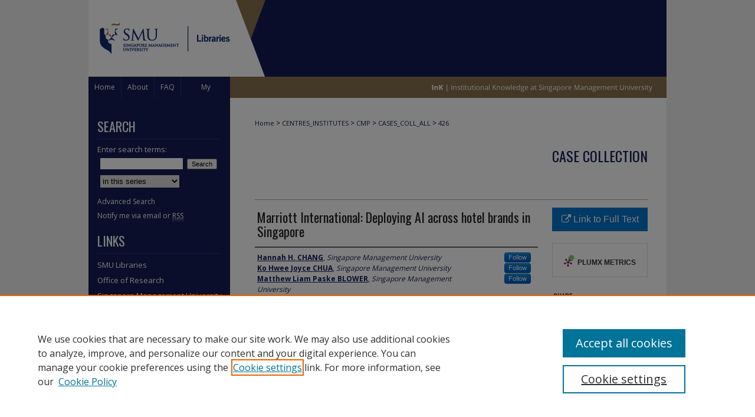

--- FILE ---
content_type: text/html; charset=UTF-8
request_url: https://ink.library.smu.edu.sg/cases_coll_all/426/
body_size: 8042
content:

<!DOCTYPE html>
<html lang="en">
<head><!-- inj yui3-seed: --><script type='text/javascript' src='//cdnjs.cloudflare.com/ajax/libs/yui/3.6.0/yui/yui-min.js'></script><script type='text/javascript' src='//ajax.googleapis.com/ajax/libs/jquery/1.10.2/jquery.min.js'></script><!-- Adobe Analytics --><script type='text/javascript' src='https://assets.adobedtm.com/4a848ae9611a/d0e96722185b/launch-d525bb0064d8.min.js'></script><script type='text/javascript' src=/assets/nr_browser_production.js></script>

<!-- def.1 -->
<meta charset="utf-8">
<meta name="viewport" content="width=device-width">
<title>
"Marriott International: Deploying AI across hotel brands in Singapore" by Hannah H. CHANG, Ko Hwee Joyce CHUA et al.
</title>


<!-- FILE article_meta-tags.inc --><!-- FILE: /srv/sequoia/main/data/ink.library.smu.edu.sg/assets/article_meta-tags.inc -->
<meta name="robots" content="noodp, noydir">
<meta name="description" content="The case is set in 2021, amid accelerating digitalisation in Singapore, as Marriott International is facing pressure to innovate and review the AI strategy for its hotel brands. Marriott is the second largest hospitality player in terms of market share in Singapore, with AccorHotels Group holding market leadership.
In 2016, Marriott merged with Starwood Hotels &amp; Resorts Worldwide, valued at US$12.2 billion, making it the largest hotel chain in the world. Before the merger, Starwood had established itself as a technical innovation leader in the hospitality industry, which aligns with Marriott’s goals to improve the guest experience and build loyalty using technology. For example, Starwood invested in an array of services such as a mobile app which guests can bypass check-ins and use their mobile devices for keyless entry. Marriott has also channelled efforts toward digitalisation and innovation, and is one of the pioneers in deploying guest-facing technologies such as keyless entries and smart rooms. The company had partnered with Alibaba Group in a joint venture to pilot test a facial recognition check-in system with Fliggy, Alibaba’s travel service platform. This seamless and convenient alternative sought to meet the needs of tech-savvy Chinese travellers, who are receptive to technology powered by facial recognition.
The uptake of artificial intelligence (AI) among hospitality players in Singapore and growing consumer trust towards AI engagements over the past few years has created an impetus for Marriott to review its strategies. Government support as well as successful use cases of front-facing AI solutions such as chatbots (i.e., digital concierges), service robots and automatic check-in/out systems, creates a favourable environment for Marriott to evaluate its next steps. Should Marriott deploy guest-facing AI in Singapore? If so, which AI solutions, and for which hotel brand, should be implemented?">
<meta name="keywords" content="Digital Strategy, Digital Disruption, Chatbots, Competition, Customer Needs, Millennials">
<meta name="bepress_citation_series_title" content="Case Collection">
<meta name="bepress_citation_firstpage" content="1-19">
<meta name="bepress_citation_author" content="CHANG, Hannah H.">
<meta name="bepress_citation_author_institution" content="Singapore Management University">
<meta name="bepress_citation_author" content="CHUA, Ko Hwee Joyce">
<meta name="bepress_citation_author_institution" content="Singapore Management University">
<meta name="bepress_citation_author" content="BLOWER, Matthew Liam Paske">
<meta name="bepress_citation_author_institution" content="Singapore Management University">
<meta name="bepress_citation_author" content="NG, Yee Theng Emerlyn">
<meta name="bepress_citation_author_institution" content="Singapore Management University">
<meta name="bepress_citation_author" content="GWEE, Su Xuan Tiffany">
<meta name="bepress_citation_author" content="DE SOUZA, Sarah Anne">
<meta name="bepress_citation_title" content="Marriott International: Deploying AI across hotel brands in Singapore">
<meta name="bepress_citation_date" content="2022">
<meta name="bepress_citation_abstract_html_url" content="https://ink.library.smu.edu.sg/cases_coll_all/426">
<meta name="bepress_citation_online_date" content="2022/9/11">
<meta name="viewport" content="width=device-width">


<!-- FILE: article_meta-tags.inc (cont) -->
<meta name="bepress_is_article_cover_page" content="1">


<!-- sh.1 -->
<link rel="stylesheet" href="/ir-style.css" type="text/css" media="screen">
<link rel="stylesheet" href="/ir-custom.css" type="text/css" media="screen">
<link rel="stylesheet" href="../ir-custom.css" type="text/css" media="screen">
<link rel="stylesheet" href="/ir-local.css" type="text/css" media="screen">
<link rel="stylesheet" href="../ir-local.css" type="text/css" media="screen">
<link rel="stylesheet" href="/ir-print.css" type="text/css" media="print">
<link type="text/css" rel="stylesheet" href="/assets/floatbox/floatbox.css">
<link rel="alternate" type="application/rss+xml" title="Site Feed" href="/recent.rss">
<link rel="shortcut icon" href="/favicon.ico" type="image/x-icon">
<!--[if IE]>
<link rel="stylesheet" href="/ir-ie.css" type="text/css" media="screen">
<![endif]-->

<!-- JS  -->
<script type="text/javascript" src="/assets/jsUtilities.js"></script>
<script type="text/javascript" src="/assets/footnoteLinks.js"></script>
<script type="text/javascript" src="/assets/scripts/yui-init.pack.js"></script>
<script type="text/javascript" src="/assets/scripts/bepress-init.debug.js"></script>
<script type="text/javascript" src="/assets/scripts/JumpListYUI.pack.js"></script>

<!-- end sh.1 -->




<script type="text/javascript">var pageData = {"page":{"environment":"prod","productName":"bpdg","language":"en","name":"ir_series:article","businessUnit":"els:rp:st"},"visitor":{}};</script>

</head>
<body id="geo-series">
<!-- FILE /srv/sequoia/main/data/ink.library.smu.edu.sg/assets/header.pregen --><!-- FILE: /srv/sequoia/main/data/assets/site/mobile_nav.inc --><!--[if !IE]>-->
<script src="/assets/scripts/dc-mobile/dc-responsive-nav.js"></script>

<header id="mobile-nav" class="nav-down device-fixed-height" style="visibility: hidden;">
  
  
  <nav class="nav-collapse">
    <ul>
      <li class="menu-item active device-fixed-width"><a href="https://ink.library.smu.edu.sg" title="Home" data-scroll >Home</a></li>
      <li class="menu-item device-fixed-width"><a href="https://ink.library.smu.edu.sg/do/search/advanced/" title="Search" data-scroll ><i class="icon-search"></i> Search</a></li>
      <li class="menu-item device-fixed-width"><a href="https://ink.library.smu.edu.sg/communities.html" title="Browse" data-scroll >Browse Collections</a></li>
      <li class="menu-item device-fixed-width"><a href="/cgi/myaccount.cgi?context=cases_coll_all" title="My Account" data-scroll >My Account</a></li>
      <li class="menu-item device-fixed-width"><a href="https://ink.library.smu.edu.sg/about.html" title="About" data-scroll >About</a></li>
      <li class="menu-item device-fixed-width"><a href="https://network.bepress.com" title="Digital Commons Network" data-scroll ><img width="16" height="16" alt="DC Network" style="vertical-align:top;" src="/assets/md5images/8e240588cf8cd3a028768d4294acd7d3.png"> Digital Commons Network™</a></li>
    </ul>
  </nav>
</header>

<script src="/assets/scripts/dc-mobile/dc-mobile-nav.js"></script>
<!--<![endif]-->
<!-- FILE: /srv/sequoia/main/data/ink.library.smu.edu.sg/assets/header.pregen (cont) -->
<!-- FILE: /srv/sequoia/main/data/ink.library.smu.edu.sg/assets/ir_gtm.inc -->

<!-- Google Tag Manager -->

<script>

    (function(w, d, s, l, i) {

        w[l] = w[l] || [];

        w[l].push({

            'gtm.start': new Date().getTime(),

            event: 'gtm.js'

        });

        var f = d.getElementsByTagName(s)[0],

            j = d.createElement(s),

            dl = l != 'dataLayer' ? '&l=' + l : '';

        j.async = true;

        j.src =

            'https://www.googletagmanager.com/gtm.js?id=' + i + dl;

        f.parentNode.insertBefore(j, f);

    })(window, document, 'script', 'dataLayer', 'GTM-PJKZN2Z');

</script>
<!-- End Google Tag Manager -->

<!-- FILE: /srv/sequoia/main/data/ink.library.smu.edu.sg/assets/header.pregen (cont) -->


<div id="smu">
	<div id="container">
		<a href="#main" class="skiplink" accesskey="2" >Skip to main content</a>

					
			<div id="header">
				<a href="https://ink.library.smu.edu.sg" id="banner_link" title="Institutional Knowledge at Singapore Management University" >
					<img id="banner_image" alt="Institutional Knowledge at Singapore Management University" width='980' height='166' src="/assets/md5images/d5889a152efeb05d56c4dcd14d14047d.png">
				</a>	
				
					<a href="https://www.smu.edu.sg/" id="logo_link" title="Singapore Management University" target="_blank" >
						<img id="logo_image1" alt="Singapore Management University" width='168' height='166' src="/assets/md5images/298bfc8c38c74904d94e74b74c7de57a.png">
					</a>
          <a href="https://library.smu.edu.sg/" id="logo_link" title="Singapore Management University Libraries" target="_blank" >
						<img id="logo_image2" alt="Singapore Management University Libraries" width='82' height='166' src="/assets/md5images/8685c350db98a72de09b44dd4001b335.png">
					</a>	
				
			</div>
					
			<div id="navigation">
				<!-- FILE: /srv/sequoia/main/data/ink.library.smu.edu.sg/assets/ir_navigation.inc --><div id="tabs"><ul><li id="tabone"><a href="https://ink.library.smu.edu.sg" title="Home" accesskey="3" ><span>Home</span></a></li><li id="tabtwo"><a href="https://ink.library.smu.edu.sg/about.html" title="About" ><span>About</span></a></li><li id="tabthree"><a href="http://libfaq.smu.edu.sg/search/?t=0&adv=1&topics=ink%20%3A%20author%20faqs" title="FAQ" ><span>FAQ</span></a></li><li id="tabfour"><a href="https://ink.library.smu.edu.sg/cgi/myaccount.cgi?context=cases_coll_all" title="My Account" ><span>My Account</span></a></li></ul></div>


<!-- FILE: /srv/sequoia/main/data/ink.library.smu.edu.sg/assets/header.pregen (cont) -->
			</div>
		

		<div id="wrapper">
			<div id="content">
				<div id="main" class="text">

<script type="text/javascript" src="/assets/floatbox/floatbox.js"></script>  
<!-- FILE: /srv/sequoia/main/data/ink.library.smu.edu.sg/assets/ir_series/article_pager.inc -->
<div id="breadcrumb">

<div class="crumbs"><!-- FILE: /srv/sequoia/main/data/assets/site/ir_breadcrumb.inc -->

<div class="crumbs" role="navigation" aria-label="Breadcrumb">
	<p>
	
	
			<a href="https://ink.library.smu.edu.sg" class="ignore" >Home</a>
	
	
	
	
	
	
	
	
	
	
	 <span aria-hidden="true">&gt;</span> 
		<a href="https://ink.library.smu.edu.sg/centres_institutes" class="ignore" >CENTRES_INSTITUTES</a>
	
	
	
	
	
	
	 <span aria-hidden="true">&gt;</span> 
		<a href="https://ink.library.smu.edu.sg/cmp" class="ignore" >CMP</a>
	
	
	
	
	
	
	 <span aria-hidden="true">&gt;</span> 
		<a href="https://ink.library.smu.edu.sg/cases_coll_all" class="ignore" >CASES_COLL_ALL</a>
	
	
	
	
	
	 <span aria-hidden="true">&gt;</span> 
		<a href="https://ink.library.smu.edu.sg/cases_coll_all/426" class="ignore" aria-current="page" >426</a>
	
	
	
	</p>
</div>


<!-- FILE: /srv/sequoia/main/data/ink.library.smu.edu.sg/assets/ir_series/article_pager.inc (cont) --></div>
</div>
<!-- FILE: /srv/sequoia/main/data/assets/site/ir_series/article/index.html (cont) -->
<!-- FILE: /srv/sequoia/main/data/assets/site/ir_series/article/article_info.inc --><!-- FILE: /srv/sequoia/main/data/ink.library.smu.edu.sg/assets/ir_series/openurl.inc -->


























<!-- FILE: /srv/sequoia/main/data/assets/site/ir_series/article/article_info.inc (cont) -->
<!-- FILE: /srv/sequoia/main/data/assets/site/ir_download_link.inc -->









	
	
	
    
    
    
	
	
	
	
	
		
		
	
	

<!-- FILE: /srv/sequoia/main/data/assets/site/ir_series/article/article_info.inc (cont) -->
<!-- FILE: /srv/sequoia/main/data/assets/site/ir_series/article/ir_article_header.inc -->


<div id="series-header">
<!-- FILE: /srv/sequoia/main/data/assets/site/ir_series/ir_series_logo.inc -->



 






	
	
	
	
	
	
<!-- FILE: /srv/sequoia/main/data/assets/site/ir_series/article/ir_article_header.inc (cont) --><h2 id="series-title"><a href="https://ink.library.smu.edu.sg/cases_coll_all" >Case Collection</a></h2></div>
<div style="clear: both">&nbsp;</div>

<div id="sub">
<div id="alpha">
<!-- FILE: /srv/sequoia/main/data/assets/site/ir_series/article/article_info.inc (cont) --><div id='title' class='element'>
<h1>Marriott International: Deploying AI across hotel brands in Singapore</h1>
</div>
<div class='clear'></div>
<div id='authors' class='element'>
<h2 class='visually-hidden'>Author</h2>
<p class="author"><a href='https://ink.library.smu.edu.sg/do/search/?q=%28author%3A%22Hannah%20H.%20CHANG%22%20AND%20-bp_author_id%3A%5B%2A%20TO%20%2A%5D%29%20OR%20bp_author_id%3A%28%22b5ec20a9-2ce3-4eb2-a489-a9f5febe39d1%22%29&start=0&context=1445438'><strong>Hannah H. CHANG</strong>, <em>Singapore Management University</em></a><a rel="nofollow" href="https://network.bepress.com/api/follow/subscribe?user=YTY1NzliYzZjMjEzMmIxYw%3D%3D&amp;institution=YTgyMmZjNmYwYzlhZDM5ZQ%3D%3D&amp;format=html" data-follow-set="user:YTY1NzliYzZjMjEzMmIxYw== institution:YTgyMmZjNmYwYzlhZDM5ZQ==" title="Follow Hannah H. CHANG" class="btn followable">Follow</a><br />
<a href='https://ink.library.smu.edu.sg/do/search/?q=%28author%3A%22Ko%20Hwee%20Joyce%20CHUA%22%20AND%20-bp_author_id%3A%5B%2A%20TO%20%2A%5D%29%20OR%20bp_author_id%3A%28%229ee7dd38-7d8d-496e-95c1-4abde4f7684f%22%29&start=0&context=1445438'><strong>Ko Hwee Joyce CHUA</strong>, <em>Singapore Management University</em></a><a rel="nofollow" href="https://network.bepress.com/api/follow/subscribe?user=ZWM5YjQwYzllOTM5N2VkOA%3D%3D&amp;institution=YTgyMmZjNmYwYzlhZDM5ZQ%3D%3D&amp;format=html" data-follow-set="user:ZWM5YjQwYzllOTM5N2VkOA== institution:YTgyMmZjNmYwYzlhZDM5ZQ==" title="Follow Ko Hwee Joyce CHUA" class="btn followable">Follow</a><br />
<a href='https://ink.library.smu.edu.sg/do/search/?q=%28author%3A%22Matthew%20Liam%20Paske%20BLOWER%22%20AND%20-bp_author_id%3A%5B%2A%20TO%20%2A%5D%29%20OR%20bp_author_id%3A%28%223086f463-4cca-45f3-b0ff-8925efa45005%22%29&start=0&context=1445438'><strong>Matthew Liam Paske BLOWER</strong>, <em>Singapore Management University</em></a><a rel="nofollow" href="https://network.bepress.com/api/follow/subscribe?user=MWI1ZWQzMzA5ZWMzZjU5Yg%3D%3D&amp;institution=YTgyMmZjNmYwYzlhZDM5ZQ%3D%3D&amp;format=html" data-follow-set="user:MWI1ZWQzMzA5ZWMzZjU5Yg== institution:YTgyMmZjNmYwYzlhZDM5ZQ==" title="Follow Matthew Liam Paske BLOWER" class="btn followable">Follow</a><br />
<a href='https://ink.library.smu.edu.sg/do/search/?q=%28author%3A%22Yee%20Theng%20Emerlyn%20NG%22%20AND%20-bp_author_id%3A%5B%2A%20TO%20%2A%5D%29%20OR%20bp_author_id%3A%28%22e9853f65-97c1-430f-82d8-35ebc8178af8%22%29&start=0&context=1445438'><strong>Yee Theng Emerlyn NG</strong>, <em>Singapore Management University</em></a><a rel="nofollow" href="https://network.bepress.com/api/follow/subscribe?user=MDI3OTJkZTU3Nzk2M2IwYQ%3D%3D&amp;institution=YTgyMmZjNmYwYzlhZDM5ZQ%3D%3D&amp;format=html" data-follow-set="user:MDI3OTJkZTU3Nzk2M2IwYQ== institution:YTgyMmZjNmYwYzlhZDM5ZQ==" title="Follow Yee Theng Emerlyn NG" class="btn followable">Follow</a><br />
<a href='https://ink.library.smu.edu.sg/do/search/?q=author%3A%22Su%20Xuan%20Tiffany%20GWEE%22&start=0&context=1445438'><strong>Su Xuan Tiffany GWEE</strong></a><br />
<a href='https://ink.library.smu.edu.sg/do/search/?q=author%3A%22Sarah%20Anne%20DE%20SOUZA%22&start=0&context=1445438'><strong>Sarah Anne DE SOUZA</strong></a><br />
</p></div>
<div class='clear'></div>
<div id='document_type' class='element'>
<h2 class='field-heading'>Publication Type</h2>
<p>Case</p>
</div>
<div class='clear'></div>
<div id='publication_date' class='element'>
<h2 class='field-heading'>Publication Date</h2>
<p>8-2022</p>
</div>
<div class='clear'></div>
<div id='abstract' class='element'>
<h2 class='field-heading'>Abstract</h2>
<p>The case is set in 2021, amid accelerating digitalisation in Singapore, as Marriott International is facing pressure to innovate and review the AI strategy for its hotel brands. Marriott is the second largest hospitality player in terms of market share in Singapore, with AccorHotels Group holding market leadership.</p>
<p>In 2016, Marriott merged with Starwood Hotels & Resorts Worldwide, valued at US$12.2 billion, making it the largest hotel chain in the world. Before the merger, Starwood had established itself as a technical innovation leader in the hospitality industry, which aligns with Marriott’s goals to improve the guest experience and build loyalty using technology. For example, Starwood invested in an array of services such as a mobile app which guests can bypass check-ins and use their mobile devices for keyless entry. Marriott has also channelled efforts toward digitalisation and innovation, and is one of the pioneers in deploying guest-facing technologies such as keyless entries and smart rooms. The company had partnered with Alibaba Group in a joint venture to pilot test a facial recognition check-in system with Fliggy, Alibaba’s travel service platform. This seamless and convenient alternative sought to meet the needs of tech-savvy Chinese travellers, who are receptive to technology powered by facial recognition.</p>
<p>The uptake of artificial intelligence (AI) among hospitality players in Singapore and growing consumer trust towards AI engagements over the past few years has created an impetus for Marriott to review its strategies. Government support as well as successful use cases of front-facing AI solutions such as chatbots (i.e., digital concierges), service robots and automatic check-in/out systems, creates a favourable environment for Marriott to evaluate its next steps. Should Marriott deploy guest-facing AI in Singapore? If so, which AI solutions, and for which hotel brand, should be implemented?</p>
</div>
<div class='clear'></div>
<div id='keywords' class='element'>
<h2 class='field-heading'>Keyword(s)</h2>
<p>Digital Strategy, Digital Disruption, Chatbots, Competition, Customer Needs, Millennials</p>
</div>
<div class='clear'></div>
<div id='bp_categories' class='element'>
<h2 class='field-heading'>Discipline</h2>
<p>Asian Studies | Marketing | Technology and Innovation</p>
</div>
<div class='clear'></div>
<div id='research_area' class='element'>
<h2 class='field-heading'>Research Areas</h2>
<p>Marketing</p>
</div>
<div class='clear'></div>
<div id='case_source' class='element'>
<h2 class='field-heading'>Data Source</h2>
<p>Published Sources</p>
</div>
<div class='clear'></div>
<div id='industry' class='element'>
<h2 class='field-heading'>Industry</h2>
<p>Travel and Tourism</p>
</div>
<div class='clear'></div>
<div id='spatial' class='element'>
<h2 class='field-heading'>Geographic Coverage</h2>
<p>Singapore</p>
</div>
<div class='clear'></div>
<div id='temporal' class='element'>
<h2 class='field-heading'>Temporal Coverage</h2>
<p>2021</p>
</div>
<div class='clear'></div>
<div id='education_level' class='element'>
<h2 class='field-heading'>Education Level</h2>
<p>Executive Education; Postgraduate; Undergraduate</p>
</div>
<div class='clear'></div>
<div id='case_id' class='element'>
<h2 class='field-heading'>Case ID</h2>
<p>SMU-22-0016</p>
</div>
<div class='clear'></div>
<div id='comments' class='element'>
<h2 class='field-heading'>Comments</h2>
<p>SMU Faculty/Staff can download the case and teaching note with your SMU login ID and Password via the following links:</p>
<ul>
<li><a href="https://smu.sharepoint.com/sites/admin/CMP/cases/SMU-22-BATCH%20%5BPDF-Pic%5D/SMU-22-0016%20%5BMarriott%5D/SMU-22-0016%20%5BMarriott%5D.pdf?CT=1661913669387&OR=ItemsView">The Case (SMU-22-0016)</a></li>
<li><a href="https://smu.sharepoint.com/sites/admin/CMP/cases/SMU-22-BATCH%20%5BPDF-Pic%5D/SMU-22-0016%20%5BMarriott%5D/SMU-22-0016TN%20%5BMarriott%20TN%5D.pdf?CT=1661913666223&OR=ItemsView"> Teaching Note (SMU-22-0016TN)</a></li>
</ul>
<p>For purchase of the case and supplementary materials via The CMP Shop, please access the following link:</p>
<ul>
<li><a href="https://cmp.smu.edu.sg/case/5466">The Case (SMU-22-0016)</a></li>
</ul>
<p>For purchase of the case and supplementary materials via The Case Centre, please access the following links:</p>
<ul>
<li><a href="http://casecent.re/p/186938">The Case (SMU-22-0016)</a></li>
<li><a href="http://casecent.re/p/186939">Teaching Note (SMU-22-0016TN)</a></li>
</ul>
<p>For purchase of the case and supplementary materials via Harvard Business Publishing, please access the following links:</p>
<ul>
<li><a href="https://hbsp.harvard.edu/product/SMU070-PDF-ENG?Ntt=Marriott+International%3A+Deploying+AI">The Case (SMU-22-0016)</a></li>
<li><a href="https://hbsp.harvard.edu/product/SMU071-PDF-ENG?Ntt=Marriott+International%3A+Deploying+AI">Teaching Note (SMU-22-0016TN)</a></li>
</ul></p>
</div>
<div class='clear'></div>
<div id='url' class='element'>
<h2 class='field-heading'>Additional URL</h2>
<p>https://cmp.smu.edu.sg/case/5466</p>
</div>
<div class='clear'></div>
</div>
    </div>
    <div id='beta_7-3'>
<!-- FILE: /srv/sequoia/main/data/assets/site/info_box_7_3.inc --><!-- FILE: /srv/sequoia/main/data/ink.library.smu.edu.sg/assets/ir_series/openurl.inc -->


























<!-- FILE: /srv/sequoia/main/data/assets/site/info_box_7_3.inc (cont) -->
<!-- FILE: /srv/sequoia/main/data/assets/site/ir_download_link.inc -->









	
	
	
    
    
    
	
	
	
	
	
		
		
	
	

<!-- FILE: /srv/sequoia/main/data/assets/site/info_box_7_3.inc (cont) -->


	<!-- FILE: /srv/sequoia/main/data/assets/site/info_box_download_button.inc --><div class="aside download-button">
    <a id="remote-link" class="btn" href="https://smu.sharepoint.com/sites/admin/CMP/cases/SMU-22-BATCH%20%5BPDF-Pic%5D/SMU-22-0016%20%5BMarriott%5D/SMU-22-0016%20%5BMarriott%5D.pdf?CT=1661913669387&amp;OR=ItemsView" title="Link opens in new window" target="_blank" > 
    	<i class="icon-external-link" aria-hidden="true"></i>
      Link to Full Text
    </a>
</div>


<!-- FILE: /srv/sequoia/main/data/assets/site/info_box_7_3.inc (cont) -->
	<!-- FILE: /srv/sequoia/main/data/assets/site/info_box_embargo.inc -->
<!-- FILE: /srv/sequoia/main/data/assets/site/info_box_7_3.inc (cont) -->

<!-- FILE: /srv/sequoia/main/data/ink.library.smu.edu.sg/assets/info_box_custom_upper.inc -->


     


<!-- FILE: /srv/sequoia/main/data/assets/site/info_box_7_3.inc (cont) -->
<!-- FILE: /srv/sequoia/main/data/assets/site/info_box_openurl.inc -->
<!-- FILE: /srv/sequoia/main/data/assets/site/info_box_7_3.inc (cont) -->

<!-- FILE: /srv/sequoia/main/data/assets/site/info_box_article_metrics.inc -->






<div id="article-stats" class="aside hidden">

    <p class="article-downloads-wrapper hidden"><span id="article-downloads"></span> DOWNLOADS</p>
    <p class="article-stats-date hidden">Since September 11, 2022</p>

    <p class="article-plum-metrics">
        <a href="https://plu.mx/plum/a/?repo_url=https://ink.library.smu.edu.sg/cases_coll_all/426" class="plumx-plum-print-popup plum-bigben-theme" data-badge="true" data-hide-when-empty="true" ></a>
    </p>
</div>
<script type="text/javascript" src="//cdn.plu.mx/widget-popup.js"></script>





<!-- Article Download Counts -->
<script type="text/javascript" src="/assets/scripts/article-downloads.pack.js"></script>
<script type="text/javascript">
    insertDownloads(31233986);
</script>


<!-- Add border to Plum badge & download counts when visible -->
<script>
// bind to event when PlumX widget loads
jQuery('body').bind('plum:widget-load', function(e){
// if Plum badge is visible
  if (jQuery('.PlumX-Popup').length) {
// remove 'hidden' class
  jQuery('#article-stats').removeClass('hidden');
  jQuery('.article-stats-date').addClass('plum-border');
  }
});
// bind to event when page loads
jQuery(window).bind('load',function(e){
// if DC downloads are visible
  if (jQuery('#article-downloads').text().length > 0) {
// add border to aside
  jQuery('#article-stats').removeClass('hidden');
  }
});
</script>



<!-- Adobe Analytics: Download Click Tracker -->
<script>

$(function() {

  // Download button click event tracker for PDFs
  $(".aside.download-button").on("click", "a#pdf", function(event) {
    pageDataTracker.trackEvent('navigationClick', {
      link: {
          location: 'aside download-button',
          name: 'pdf'
      }
    });
  });

  // Download button click event tracker for native files
  $(".aside.download-button").on("click", "a#native", function(event) {
    pageDataTracker.trackEvent('navigationClick', {
        link: {
            location: 'aside download-button',
            name: 'native'
        }
     });
  });

});

</script>
<!-- FILE: /srv/sequoia/main/data/assets/site/info_box_7_3.inc (cont) -->



	<!-- FILE: /srv/sequoia/main/data/assets/site/info_box_disciplines.inc -->




	
		
	



<!-- FILE: /srv/sequoia/main/data/assets/site/info_box_7_3.inc (cont) -->

<!-- FILE: /srv/sequoia/main/data/assets/site/bookmark_widget.inc -->

<div id="share" class="aside">
<h2>Share</h2>
	
	<div class="a2a_kit a2a_kit_size_24 a2a_default_style">
    	<a class="a2a_button_facebook"></a>
    	<a class="a2a_button_linkedin"></a>
		<a class="a2a_button_whatsapp"></a>
		<a class="a2a_button_email"></a>
    	<a class="a2a_dd"></a>
    	<script async src="https://static.addtoany.com/menu/page.js"></script>
	</div>
</div>

<!-- FILE: /srv/sequoia/main/data/assets/site/info_box_7_3.inc (cont) -->
<!-- FILE: /srv/sequoia/main/data/assets/site/info_box_geolocate.inc --><!-- FILE: /srv/sequoia/main/data/assets/site/ir_geolocate_enabled_and_displayed.inc -->

<!-- FILE: /srv/sequoia/main/data/assets/site/info_box_geolocate.inc (cont) -->

<!-- FILE: /srv/sequoia/main/data/assets/site/info_box_7_3.inc (cont) -->

	<!-- FILE: /srv/sequoia/main/data/assets/site/zotero_coins.inc -->

<span class="Z3988" title="ctx_ver=Z39.88-2004&amp;rft_val_fmt=info%3Aofi%2Ffmt%3Akev%3Amtx%3Ajournal&amp;rft_id=https%3A%2F%2Fink.library.smu.edu.sg%2Fcases_coll_all%2F426&amp;rft.atitle=Marriott%20International%3A%20Deploying%20AI%20across%20hotel%20brands%20in%20Singapore&amp;rft.aufirst=Hannah%20H.&amp;rft.aulast=CHANG&amp;rft.au=Ko%20Hwee%20Joyce%20CHUA&amp;rft.au=Matthew%20Liam%20Paske%20BLOWER&amp;rft.au=Yee%20Theng%20Emerlyn%20NG&amp;rft.au=Su%20Xuan%20Tiffany%20GWEE&amp;rft.au=Sarah%20Anne%20DE%20SOUZA&amp;rft.jtitle=Case%20Collection&amp;rft.spage=1-19&amp;rft.date=2022-08-01">COinS</span>
<!-- FILE: /srv/sequoia/main/data/assets/site/info_box_7_3.inc (cont) -->

<!-- FILE: /srv/sequoia/main/data/assets/site/info_box_custom_lower.inc -->
<!-- FILE: /srv/sequoia/main/data/assets/site/info_box_7_3.inc (cont) -->
<!-- FILE: /srv/sequoia/main/data/assets/site/ir_series/article/article_info.inc (cont) --></div>

<div class='clear'>&nbsp;</div>
<!-- FILE: /srv/sequoia/main/data/assets/site/ir_article_custom_fields.inc -->

<!-- FILE: /srv/sequoia/main/data/assets/site/ir_series/article/article_info.inc (cont) -->

<!-- FILE: /srv/sequoia/main/data/assets/site/ir_series/article/index.html (cont) -->
<!-- FILE /srv/sequoia/main/data/assets/site/footer.pregen --></div>
	<div class="verticalalign">&nbsp;</div>
	<div class="clear">&nbsp;</div>

</div>

	<div id="sidebar" role="complementary">
	<!-- FILE: /srv/sequoia/main/data/assets/site/ir_sidebar_7_8.inc -->

	<!-- FILE: /srv/sequoia/main/data/assets/site/ir_sidebar_sort_sba.inc --><!-- FILE: /srv/sequoia/main/data/assets/site/ir_sidebar_custom_upper_7_8.inc -->

<!-- FILE: /srv/sequoia/main/data/assets/site/ir_sidebar_sort_sba.inc (cont) -->
<!-- FILE: /srv/sequoia/main/data/assets/site/ir_sidebar_search_7_8.inc --><h2>Search</h2>


	
<form method='get' action='https://ink.library.smu.edu.sg/do/search/' id="sidebar-search">
	<label for="search" accesskey="4">
		Enter search terms:
	</label>
		<div>
			<span class="border">
				<input type="text" name='q' class="search" id="search">
			</span> 
			<input type="submit" value="Search" class="searchbutton" style="font-size:11px;">
		</div>
	<label for="context" class="visually-hidden">
		Select context to search:
	</label> 
		<div>
			<span class="border">
				<select name="fq" id="context">
					
					
						<option value='virtual_ancestor_link:"https://ink.library.smu.edu.sg/cases_coll_all"'>in this series</option>
					
					
					
					<option value='virtual_ancestor_link:"https://ink.library.smu.edu.sg"'>in this repository</option>
					<option value='virtual_ancestor_link:"http:/"'>across all repositories</option>
				</select>
			</span>
		</div>
</form>

<p class="advanced">
	
	
		<a href="https://ink.library.smu.edu.sg/do/search/advanced/?fq=virtual_ancestor_link:%22https://ink.library.smu.edu.sg/cases_coll_all%22" >
			Advanced Search
		</a>
	
</p>
<!-- FILE: /srv/sequoia/main/data/assets/site/ir_sidebar_sort_sba.inc (cont) -->
<!-- FILE: /srv/sequoia/main/data/assets/site/ir_sidebar_notify_7_8.inc -->


	<ul id="side-notify">
		<li class="notify">
			<a href="https://ink.library.smu.edu.sg/cases_coll_all/announcements.html" title="Email or RSS Notifications" >
				Notify me via email or <acronym title="Really Simple Syndication">RSS</acronym>
			</a>
		</li>
	</ul>



<!-- FILE: /srv/sequoia/main/data/assets/site/urc_badge.inc -->






<!-- FILE: /srv/sequoia/main/data/assets/site/ir_sidebar_notify_7_8.inc (cont) -->

<!-- FILE: /srv/sequoia/main/data/assets/site/ir_sidebar_sort_sba.inc (cont) -->
<!-- FILE: /srv/sequoia/main/data/ink.library.smu.edu.sg/assets/ir_series/ir_sidebar_custom_middle_7_8.inc -->

<div id="sb-custom-middle">
    <h2 class="sb-custom-title">Links</h2>

    <ul class="sb-custom-ul">





        <li class="sb-custom-li"><a href="http://library.smu.edu.sg/" title="SMU Libraries" >SMU Libraries</a></li>
        <li class="sb-custom-li"><a href="http://www.smu.edu.sg/research" title="Office of Research" >Office of Research</a></li>
        <li class="sb-custom-li"><a href="http://www.smu.edu.sg/" title="Singapore Management University" >Singapore Management University</a></li>     
    </ul>
</div><!-- FILE: /srv/sequoia/main/data/assets/site/ir_sidebar_sort_sba.inc (cont) -->
<!-- FILE: /srv/sequoia/main/data/ink.library.smu.edu.sg/assets/ir_sidebar_browse.inc --><h2>Browse</h2>
<ul id="side-browse">
<li class="collections"><a href="https://ink.library.smu.edu.sg/communities.html" title="Browse by Collections" >Collections</a></li>
<li class="disciplines"><a href="https://ink.library.smu.edu.sg/disciplines.html" title="Browse by Disciplines" >Disciplines</a></li>
<li class="discipline-browser"><a href="https://ink.library.smu.edu.sg/do/discipline_browser/disciplines" title="Browse by Disciplines" >Disciplines</a></li>
<li class="author"><a href="https://ink.library.smu.edu.sg/authors.html" title="Browse by Author" >Authors</a></li>

<li class="wm_author"><a href="https://ink.library.smu.edu.sg/smu_authors.html" title="Browse by SMU Author" >SMU Authors</a></li>
<li><a href="http://ink.library.smu.edu.sg/researchareas.html" title="SMU Research Areas" >SMU Research Areas</a></li>

</ul>
<!-- FILE: /srv/sequoia/main/data/assets/site/ir_sidebar_sort_sba.inc (cont) -->
<!-- FILE: /srv/sequoia/main/data/ink.library.smu.edu.sg/assets/ir_sidebar_author_7_8.inc --><h2>Links</h2>






	<ul id="side-author">
		<li class="faq">
			<a href="https://ink.library.smu.edu.sg/faq.html" title="InK FAQ" >
				InK FAQ
			</a>
		</li>
		
		<li>
			<script type="text/javascript">
    //<![CDATA[
        document.write("<a href='mailto:" + "library" + "@" + "smu.edu.sg?subject=InK%20query" + "'>" + "Contact Us" + "<\/a>")
    //]]>
</script>
		</li>
		
		
		
		
	</ul>


<!-- FILE: /srv/sequoia/main/data/assets/site/ir_sidebar_sort_sba.inc (cont) -->
<!-- FILE: /srv/sequoia/main/data/ink.library.smu.edu.sg/assets/ir_sidebar_custom_lower_7_8.inc -->	



<!-- FILE: /srv/sequoia/main/data/assets/site/ir_sidebar_sort_sba.inc (cont) -->
<!-- FILE: /srv/sequoia/main/data/assets/site/ir_sidebar_sw_links_7_8.inc -->

	
		
	


	<!-- FILE: /srv/sequoia/main/data/assets/site/ir_sidebar_sort_sba.inc (cont) -->

<!-- FILE: /srv/sequoia/main/data/assets/site/ir_sidebar_geolocate.inc --><!-- FILE: /srv/sequoia/main/data/assets/site/ir_geolocate_enabled_and_displayed.inc -->

<!-- FILE: /srv/sequoia/main/data/assets/site/ir_sidebar_geolocate.inc (cont) -->

<!-- FILE: /srv/sequoia/main/data/assets/site/ir_sidebar_sort_sba.inc (cont) -->
<!-- FILE: /srv/sequoia/main/data/assets/site/ir_sidebar_custom_lowest_7_8.inc -->


<!-- FILE: /srv/sequoia/main/data/assets/site/ir_sidebar_sort_sba.inc (cont) -->
<!-- FILE: /srv/sequoia/main/data/assets/site/ir_sidebar_7_8.inc (cont) -->

		



<!-- FILE: /srv/sequoia/main/data/assets/site/footer.pregen (cont) -->
	<div class="verticalalign">&nbsp;</div>
	</div>

</div>

<!-- FILE: /srv/sequoia/main/data/assets/site/ir_footer_content.inc --><div id="footer" role="contentinfo">
	
	
	<!-- FILE: /srv/sequoia/main/data/assets/site/ir_bepress_logo.inc --><div id="bepress">

<a href="https://www.elsevier.com/solutions/digital-commons" title="Elsevier - Digital Commons" >
	<em>Elsevier - Digital Commons</em>
</a>

</div>
<!-- FILE: /srv/sequoia/main/data/assets/site/ir_footer_content.inc (cont) -->
	<p>
		<a href="https://ink.library.smu.edu.sg" title="Home page" accesskey="1" >Home</a> | 
		<a href="https://ink.library.smu.edu.sg/about.html" title="About" >About</a> | 
		<a href="https://ink.library.smu.edu.sg/faq.html" title="FAQ" >FAQ</a> | 
		<a href="/cgi/myaccount.cgi?context=cases_coll_all" title="My Account Page" accesskey="3" >My Account</a> | 
		<a href="https://ink.library.smu.edu.sg/accessibility.html" title="Accessibility Statement" accesskey="0" >Accessibility Statement</a>
	</p>
	<p>
	
	
		<a class="secondary-link" href="https://www.elsevier.com/legal/privacy-policy" title="Privacy Policy" >Privacy</a>
	
		<a class="secondary-link" href="https://www.elsevier.com/legal/elsevier-website-terms-and-conditions" title="Copyright Policy" >Copyright</a>	
	</p> 
	
</div>

<!-- FILE: /srv/sequoia/main/data/assets/site/footer.pregen (cont) -->

</div>
</div>

<!-- FILE: /srv/sequoia/main/data/ink.library.smu.edu.sg/assets/ir_analytics.inc --><!-- FILE: /srv/sequoia/main/data/assets/site/footer.pregen (cont) -->

<script type='text/javascript' src='/assets/scripts/bpbootstrap-20160726.pack.js'></script><script type='text/javascript'>BPBootstrap.init({appendCookie:''})</script><script type="text/javascript" src="/_Incapsula_Resource?SWJIYLWA=719d34d31c8e3a6e6fffd425f7e032f3&ns=3&cb=1284764213" async></script></body></html>


--- FILE ---
content_type: application/javascript
request_url: https://ink.library.smu.edu.sg/_Incapsula_Resource?SWJIYLWA=719d34d31c8e3a6e6fffd425f7e032f3&ns=3&cb=1284764213
body_size: 20290
content:
var _0x5bdd=['\x4e\x38\x4f\x78\x77\x35\x6e\x43\x6d\x73\x4f\x61','\x51\x63\x4f\x46\x50\x33\x48\x43\x6f\x41\x34\x3d','\x77\x36\x62\x43\x70\x48\x6b\x3d','\x77\x70\x4c\x44\x69\x63\x4b\x6e','\x77\x36\x51\x2b\x77\x71\x34\x3d','\x77\x35\x48\x43\x68\x43\x63\x3d','\x50\x42\x72\x43\x6c\x41\x3d\x3d','\x49\x4d\x4f\x71\x44\x41\x72\x43\x6f\x63\x4f\x4c\x77\x6f\x55\x36\x77\x71\x66\x43\x6f\x41\x3d\x3d','\x77\x37\x67\x51\x57\x57\x4a\x59\x58\x4d\x4b\x74\x59\x73\x4f\x35\x54\x77\x3d\x3d','\x77\x37\x55\x66\x77\x70\x55\x3d','\x77\x36\x5a\x42\x77\x36\x37\x43\x76\x38\x4b\x61\x4e\x77\x3d\x3d','\x57\x63\x4f\x65\x77\x6f\x63\x3d','\x77\x37\x2f\x43\x74\x4d\x4f\x51\x54\x56\x62\x43\x67\x51\x3d\x3d','\x54\x63\x4f\x2f\x61\x67\x3d\x3d','\x55\x4d\x4f\x54\x41\x51\x3d\x3d','\x77\x37\x2f\x43\x6c\x63\x4b\x4f','\x54\x4d\x4f\x57\x77\x71\x59\x3d','\x44\x77\x2f\x43\x67\x77\x3d\x3d','\x77\x37\x30\x31\x77\x34\x73\x58\x50\x73\x4f\x4a','\x64\x4d\x4f\x30\x46\x67\x3d\x3d','\x51\x69\x2f\x43\x72\x63\x4b\x4a\x77\x71\x59\x79','\x4d\x79\x76\x43\x6f\x44\x54\x44\x6c\x63\x4b\x53','\x4c\x4d\x4f\x38\x4a\x67\x3d\x3d','\x51\x6a\x66\x43\x6d\x77\x3d\x3d','\x53\x43\x7a\x44\x75\x51\x3d\x3d','\x77\x36\x76\x43\x6e\x6a\x51\x49\x4e\x42\x41\x3d','\x4f\x4d\x4f\x5a\x77\x72\x59\x3d','\x62\x44\x62\x44\x72\x4d\x4b\x62\x77\x70\x48\x43\x6c\x67\x3d\x3d','\x77\x36\x73\x31\x49\x77\x3d\x3d','\x77\x34\x2f\x43\x69\x73\x4b\x35','\x63\x4d\x4f\x58\x77\x71\x4d\x3d','\x66\x4d\x4f\x6f\x52\x77\x3d\x3d','\x65\x33\x62\x43\x73\x41\x3d\x3d','\x65\x32\x37\x43\x68\x73\x4b\x77\x52\x47\x6b\x3d','\x42\x73\x4f\x64\x77\x34\x38\x3d','\x64\x4d\x4b\x44\x77\x6f\x49\x3d','\x63\x4d\x4b\x44\x56\x6c\x42\x6c\x77\x70\x73\x2b\x77\x71\x77\x6f\x77\x34\x78\x4d\x58\x31\x70\x6a\x57\x6c\x30\x7a\x77\x72\x62\x43\x71\x51\x7a\x43\x6c\x73\x4f\x5a\x62\x43\x7a\x43\x6b\x33\x6a\x44\x76\x31\x51\x69\x77\x37\x42\x70\x45\x78\x78\x2f\x47\x57\x6a\x44\x6b\x73\x4b\x72\x50\x38\x4b\x35\x77\x36\x48\x44\x70\x46\x6b\x37\x77\x6f\x64\x6d\x77\x36\x64\x37\x48\x4d\x4f\x50\x55\x73\x4b\x72\x77\x6f\x55\x53\x44\x4d\x4b\x6a\x77\x37\x37\x43\x73\x4d\x4b\x71\x47\x54\x50\x43\x72\x30\x66\x43\x6f\x77\x3d\x3d','\x44\x73\x4f\x66\x77\x36\x4a\x74\x77\x37\x68\x35','\x77\x72\x6b\x33\x77\x37\x77\x3d','\x77\x34\x4c\x44\x73\x4d\x4f\x4d','\x45\x54\x48\x43\x73\x79\x66\x44\x72\x51\x3d\x3d','\x77\x72\x46\x46\x48\x46\x67\x7a\x77\x71\x4d\x3d','\x4b\x44\x2f\x43\x6c\x4d\x4b\x61\x77\x6f\x70\x57\x47\x38\x4f\x4b\x47\x38\x4b\x65\x77\x71\x35\x77\x77\x71\x62\x43\x6f\x51\x3d\x3d','\x44\x63\x4f\x76\x77\x70\x48\x43\x6f\x63\x4f\x31\x77\x71\x49\x3d','\x49\x7a\x50\x43\x72\x53\x2f\x44\x6f\x41\x3d\x3d','\x42\x73\x4f\x62\x4b\x67\x3d\x3d','\x41\x73\x4f\x6c\x77\x70\x44\x43\x72\x63\x4f\x6f\x77\x71\x38\x3d','\x77\x6f\x50\x44\x68\x73\x4b\x2f\x47\x73\x4b\x65\x58\x77\x3d\x3d','\x77\x72\x6a\x44\x70\x73\x4b\x44\x5a\x57\x63\x72\x77\x70\x4d\x3d','\x77\x70\x76\x43\x69\x6b\x58\x43\x71\x45\x2f\x43\x6c\x67\x3d\x3d','\x64\x73\x4f\x31\x45\x77\x3d\x3d','\x59\x38\x4f\x64\x54\x51\x45\x47\x4d\x63\x4f\x78','\x58\x4d\x4b\x41\x56\x6e\x6a\x44\x71\x58\x51\x3d','\x77\x70\x64\x46\x43\x47\x6b\x3d','\x52\x73\x4f\x55\x59\x52\x44\x44\x68\x38\x4b\x64','\x77\x34\x63\x70\x77\x6f\x6f\x3d','\x77\x71\x33\x44\x71\x73\x4f\x4e\x43\x57\x76\x44\x68\x4d\x4f\x4e\x49\x4d\x4b\x39\x77\x71\x74\x4f\x54\x6a\x72\x44\x67\x6e\x6f\x39\x77\x37\x72\x44\x73\x51\x41\x50\x77\x36\x77\x4c\x77\x37\x2f\x43\x68\x63\x4b\x71\x77\x37\x6e\x43\x74\x77\x58\x44\x70\x44\x77\x48\x77\x37\x37\x43\x6a\x63\x4f\x56\x47\x38\x4f\x65\x4b\x48\x42\x4f\x77\x70\x72\x44\x76\x63\x4f\x70\x77\x34\x67\x57\x44\x33\x4d\x3d','\x77\x70\x72\x44\x70\x4d\x4b\x57\x65\x56\x4d\x3d','\x77\x71\x33\x43\x71\x6a\x38\x3d','\x4c\x63\x4f\x44\x77\x70\x41\x3d','\x45\x43\x35\x41','\x43\x69\x6a\x43\x74\x51\x3d\x3d','\x58\x63\x4b\x56\x55\x51\x3d\x3d','\x4e\x67\x76\x43\x6b\x41\x3d\x3d','\x77\x6f\x48\x43\x68\x32\x41\x3d','\x77\x36\x54\x43\x6b\x7a\x73\x64\x41\x51\x77\x3d','\x5a\x4d\x4b\x47\x77\x72\x66\x44\x73\x38\x4f\x6f\x77\x70\x41\x3d','\x77\x72\x39\x45\x42\x73\x4b\x66\x77\x72\x6a\x44\x67\x73\x4b\x52\x77\x36\x45\x3d','\x77\x35\x54\x43\x6e\x6c\x6f\x3d','\x59\x63\x4f\x77\x4a\x6d\x4a\x57\x77\x36\x70\x49\x77\x34\x38\x71\x77\x71\x30\x73\x50\x47\x46\x2b\x4a\x45\x38\x6b\x77\x71\x76\x44\x6b\x58\x66\x43\x74\x63\x4f\x5a\x41\x78\x72\x44\x76\x52\x58\x43\x74\x51\x39\x32\x77\x71\x4d\x6e\x54\x45\x73\x6a\x53\x55\x76\x44\x6f\x63\x4b\x57\x59\x73\x4f\x71','\x77\x6f\x39\x30\x50\x77\x3d\x3d','\x77\x71\x76\x44\x76\x73\x4f\x64\x77\x35\x44\x43\x73\x63\x4b\x49\x59\x56\x59\x48\x77\x35\x72\x44\x73\x63\x4b\x6f\x58\x73\x4f\x36\x53\x52\x74\x6c\x77\x70\x4d\x2b\x4f\x30\x44\x44\x6a\x73\x4f\x39\x48\x46\x34\x6e\x54\x6d\x33\x43\x6b\x63\x4f\x5a\x77\x37\x37\x44\x74\x31\x51\x58\x77\x34\x68\x76\x77\x36\x50\x44\x71\x79\x51\x6c','\x77\x36\x2f\x43\x68\x6e\x58\x43\x76\x77\x3d\x3d','\x61\x38\x4f\x4f\x77\x70\x4d\x3d','\x77\x70\x66\x43\x73\x52\x38\x3d','\x4a\x4d\x4f\x75\x77\x6f\x30\x3d','\x41\x73\x4f\x71\x42\x51\x3d\x3d','\x61\x63\x4f\x69\x77\x6f\x76\x44\x69\x78\x6f\x4c','\x51\x69\x2f\x43\x72\x63\x4b\x4a\x77\x71\x51\x70\x4d\x46\x4c\x44\x75\x73\x4f\x36','\x77\x36\x76\x43\x6e\x6a\x51\x49\x4e\x67\x76\x44\x6a\x4d\x4b\x4d\x53\x52\x67\x3d','\x54\x73\x4f\x49\x4d\x47\x54\x43\x6c\x52\x49\x3d','\x59\x38\x4b\x63\x77\x6f\x62\x44\x74\x4d\x4f\x75\x77\x6f\x74\x56\x4e\x77\x3d\x3d','\x54\x69\x7a\x44\x76\x38\x4b\x49\x77\x71\x6b\x3d','\x5a\x73\x4f\x57\x52\x77\x4d\x4b\x46\x67\x3d\x3d','\x63\x63\x4b\x4e\x55\x41\x3d\x3d','\x46\x67\x58\x43\x70\x38\x4f\x44\x64\x44\x41\x3d','\x49\x38\x4f\x53\x77\x36\x51\x3d','\x66\x38\x4f\x43\x77\x70\x72\x44\x70\x4d\x4f\x6f\x58\x51\x3d\x3d','\x77\x37\x63\x45\x77\x72\x41\x3d','\x66\x38\x4f\x7a\x77\x72\x41\x3d','\x4c\x38\x4f\x6f\x77\x70\x59\x3d','\x77\x6f\x6a\x43\x6d\x42\x54\x44\x70\x51\x3d\x3d','\x77\x35\x59\x72\x63\x77\x3d\x3d','\x77\x6f\x6a\x43\x67\x68\x63\x3d','\x77\x34\x50\x43\x67\x38\x4f\x75\x53\x6d\x50\x43\x6d\x4d\x4b\x4c\x50\x77\x3d\x3d','\x77\x72\x58\x44\x71\x73\x4b\x61','\x77\x34\x6e\x44\x74\x4d\x4f\x4c\x52\x38\x4b\x52\x49\x51\x3d\x3d','\x4a\x38\x4f\x70\x77\x35\x54\x43\x67\x63\x4f\x74\x51\x6a\x76\x44\x73\x63\x4f\x52\x64\x51\x3d\x3d','\x49\x38\x4f\x44\x77\x36\x41\x3d','\x59\x52\x45\x59\x65\x6b\x63\x31\x77\x72\x72\x44\x6e\x63\x4b\x62\x77\x37\x6a\x44\x6b\x38\x4b\x53\x77\x37\x4a\x4f\x77\x34\x73\x41\x77\x72\x41\x3d','\x49\x4d\x4f\x71\x77\x36\x54\x44\x70\x43\x38\x3d','\x77\x6f\x50\x43\x68\x6d\x41\x3d','\x48\x63\x4f\x31\x77\x70\x7a\x43\x75\x63\x4f\x6f\x77\x72\x55\x3d','\x77\x70\x76\x43\x67\x67\x6a\x44\x70\x6a\x45\x65','\x77\x71\x77\x73\x77\x34\x59\x3d','\x4c\x63\x4f\x2f\x77\x35\x67\x3d','\x77\x35\x50\x43\x6d\x63\x4f\x6c','\x48\x43\x68\x36','\x77\x72\x31\x77\x77\x70\x59\x6f\x77\x71\x4a\x6a\x62\x73\x4f\x53','\x49\x51\x44\x43\x74\x41\x3d\x3d','\x77\x35\x7a\x44\x76\x38\x4b\x65\x77\x37\x74\x33\x56\x73\x4f\x64\x77\x37\x70\x77\x77\x71\x6f\x51\x77\x37\x78\x56\x77\x34\x64\x54\x77\x37\x55\x4f\x51\x43\x5a\x46\x77\x6f\x76\x44\x71\x79\x4d\x36\x4c\x78\x34\x66\x77\x35\x56\x48\x77\x72\x55\x34\x55\x6d\x76\x43\x69\x47\x44\x43\x6e\x55\x66\x43\x76\x38\x4b\x62\x50\x41\x3d\x3d','\x54\x38\x4f\x38\x45\x77\x3d\x3d','\x77\x34\x77\x54\x77\x6f\x54\x43\x6f\x47\x59\x4f','\x46\x38\x4f\x37\x77\x37\x7a\x44\x71\x41\x3d\x3d','\x42\x51\x62\x43\x6b\x38\x4f\x78\x77\x6f\x70\x56\x48\x51\x3d\x3d','\x43\x73\x4f\x35\x77\x37\x30\x3d','\x4e\x4d\x4f\x2f\x77\x37\x7a\x44\x6d\x54\x49\x32\x77\x35\x63\x3d','\x77\x37\x35\x45\x49\x41\x3d\x3d','\x4f\x79\x2f\x43\x69\x41\x3d\x3d','\x77\x71\x5a\x75\x77\x37\x37\x44\x74\x55\x7a\x44\x70\x73\x4f\x61\x77\x35\x67\x4a\x77\x37\x63\x3d','\x77\x36\x64\x50\x4b\x4d\x4b\x31\x77\x6f\x6e\x44\x6f\x73\x4b\x52\x77\x71\x37\x43\x6c\x67\x66\x44\x6c\x41\x3d\x3d','\x77\x6f\x6e\x43\x6b\x79\x41\x3d','\x49\x6a\x76\x43\x71\x67\x3d\x3d','\x63\x38\x4f\x4c\x59\x67\x3d\x3d','\x50\x44\x74\x6c','\x50\x53\x72\x43\x6a\x67\x3d\x3d','\x77\x36\x48\x43\x70\x38\x4b\x2f','\x48\x4d\x4f\x52\x77\x34\x6f\x3d','\x77\x36\x33\x43\x6b\x58\x45\x3d','\x51\x63\x4f\x58\x52\x41\x3d\x3d','\x77\x72\x50\x43\x6b\x4d\x4f\x73','\x77\x35\x62\x43\x67\x38\x4b\x54\x58\x7a\x58\x43\x6e\x38\x4f\x59\x52\x4d\x4f\x79\x4e\x38\x4f\x2f','\x4b\x73\x4f\x6a\x50\x6d\x66\x43\x6f\x4d\x4f\x7a\x77\x70\x59\x6a','\x4d\x4d\x4f\x31\x77\x36\x62\x44\x76\x69\x38\x70\x77\x34\x63\x48\x77\x37\x6b\x6c\x5a\x67\x3d\x3d','\x77\x72\x58\x44\x72\x63\x4b\x46\x64\x58\x67\x44\x77\x70\x44\x44\x74\x51\x3d\x3d','\x64\x7a\x4c\x43\x72\x77\x3d\x3d','\x57\x41\x72\x44\x72\x77\x3d\x3d','\x57\x54\x2f\x44\x6e\x67\x3d\x3d','\x77\x36\x48\x44\x73\x4d\x4f\x52\x52\x51\x3d\x3d','\x77\x6f\x68\x50\x53\x4d\x4f\x54\x52\x63\x4f\x35\x51\x51\x3d\x3d','\x77\x70\x33\x43\x68\x77\x55\x3d','\x65\x73\x4f\x36\x5a\x57\x37\x44\x73\x63\x4f\x6f\x77\x34\x49\x74\x77\x72\x70\x76\x4b\x52\x2f\x43\x73\x4d\x4f\x37\x62\x6e\x41\x74\x65\x63\x4b\x6b','\x65\x63\x4f\x44\x52\x51\x30\x4b','\x77\x36\x49\x73\x50\x77\x3d\x3d','\x4d\x41\x30\x78\x45\x51\x78\x57','\x4b\x38\x4f\x2b\x4e\x57\x48\x43\x73\x38\x4f\x6e','\x77\x6f\x51\x69\x77\x37\x6f\x3d','\x4f\x73\x4f\x52\x4a\x77\x3d\x3d','\x63\x4d\x4f\x70\x77\x6f\x48\x44\x69\x51\x67\x4b\x64\x73\x4b\x45\x55\x51\x3d\x3d','\x77\x36\x67\x6b\x77\x37\x63\x3d','\x58\x63\x4b\x6d\x61\x41\x3d\x3d','\x4b\x73\x4b\x48\x77\x71\x66\x44\x74\x63\x4f\x35','\x77\x6f\x66\x43\x72\x63\x4f\x62\x77\x71\x55\x30\x43\x51\x3d\x3d','\x4d\x63\x4f\x72\x77\x35\x6b\x3d','\x77\x71\x6a\x43\x72\x68\x6f\x3d','\x77\x36\x7a\x44\x72\x73\x4b\x47\x62\x47\x77\x42','\x77\x35\x44\x44\x75\x38\x4f\x4a','\x52\x4d\x4b\x31\x53\x77\x3d\x3d','\x77\x70\x6a\x44\x74\x38\x4f\x45\x54\x4d\x4b\x57\x4c\x41\x3d\x3d','\x77\x70\x37\x43\x6e\x6b\x76\x43\x72\x6c\x34\x3d','\x63\x38\x4f\x67\x59\x77\x3d\x3d','\x48\x38\x4f\x4c\x77\x36\x77\x3d','\x54\x4d\x4f\x76\x77\x37\x68\x46\x77\x34\x58\x43\x71\x73\x4f\x66\x63\x38\x4b\x5a','\x77\x6f\x39\x46\x46\x58\x6f\x2f\x77\x72\x73\x3d','\x47\x38\x4f\x71\x77\x70\x49\x3d','\x77\x70\x74\x36\x54\x77\x3d\x3d','\x77\x70\x6a\x44\x70\x4d\x4f\x4c\x52\x4d\x4b\x41\x4c\x33\x46\x37\x77\x35\x4a\x51','\x63\x7a\x33\x43\x76\x77\x3d\x3d','\x54\x53\x4c\x43\x6f\x73\x4b\x63\x77\x70\x4d\x75','\x77\x72\x4c\x43\x6d\x41\x55\x3d','\x77\x37\x46\x35\x77\x37\x77\x3d','\x77\x71\x59\x57\x54\x58\x78\x33','\x77\x72\x33\x44\x72\x63\x4b\x4a\x5a\x32\x73\x4d','\x77\x37\x42\x6e\x4b\x77\x3d\x3d','\x62\x63\x4b\x55\x77\x71\x51\x3d','\x57\x63\x4b\x55\x62\x41\x3d\x3d','\x77\x34\x48\x43\x67\x38\x4b\x75\x57\x44\x50\x43\x68\x4d\x4f\x44\x51\x41\x3d\x3d','\x77\x70\x6b\x43\x77\x34\x51\x69\x43\x57\x38\x3d','\x48\x4d\x4f\x2b\x4f\x41\x3d\x3d','\x77\x6f\x74\x46\x65\x41\x3d\x3d','\x53\x77\x44\x43\x68\x73\x4f\x4c\x77\x6f\x31\x58\x44\x4d\x4b\x4c\x44\x73\x4b\x33\x77\x72\x78\x35\x77\x71\x44\x43\x6e\x33\x37\x44\x6c\x51\x3d\x3d','\x4b\x4d\x4f\x6b\x77\x35\x76\x43\x6c\x4d\x4f\x61\x52\x51\x3d\x3d','\x77\x34\x33\x43\x6e\x6a\x51\x3d','\x77\x36\x7a\x43\x6d\x52\x45\x3d','\x64\x38\x4f\x49\x77\x72\x41\x3d','\x51\x73\x4f\x46\x44\x6a\x51\x6b\x47\x7a\x72\x44\x6b\x73\x4b\x4f\x77\x37\x70\x2b\x77\x35\x45\x50\x77\x72\x48\x43\x75\x63\x4f\x56\x5a\x77\x3d\x3d','\x59\x77\x48\x44\x67\x63\x4f\x42\x77\x35\x45\x4e\x43\x63\x4b\x62\x77\x34\x67\x3d','\x77\x71\x4c\x44\x75\x4d\x4b\x4c\x61\x57\x73\x3d','\x77\x6f\x4c\x43\x70\x73\x4f\x52\x77\x71\x63\x34\x4c\x73\x4b\x51','\x58\x63\x4b\x6b\x65\x33\x4e\x55\x77\x72\x55\x3d','\x77\x37\x44\x44\x69\x4d\x4f\x63','\x43\x67\x7a\x43\x76\x4d\x4f\x44\x61\x54\x59\x42\x77\x72\x35\x2b\x77\x71\x4a\x53\x77\x35\x45\x57\x77\x70\x37\x44\x76\x53\x59\x36\x77\x37\x66\x44\x6b\x67\x70\x39\x77\x71\x62\x43\x76\x73\x4b\x6c\x77\x71\x33\x43\x6e\x6a\x41\x58\x77\x72\x50\x43\x6d\x63\x4f\x66\x77\x70\x45\x64\x58\x63\x4b\x74\x77\x37\x51\x3d','\x77\x36\x73\x55\x54\x58\x64\x79\x58\x63\x4b\x36','\x77\x37\x78\x62\x77\x34\x34\x3d','\x62\x73\x4b\x42\x77\x70\x51\x3d','\x77\x34\x6e\x43\x68\x63\x4f\x49','\x54\x38\x4f\x38\x77\x71\x58\x43\x68\x31\x37\x43\x74\x38\x4b\x6c\x77\x6f\x2f\x43\x76\x79\x6c\x62\x77\x37\x39\x58\x44\x4d\x4f\x32\x77\x36\x6e\x44\x69\x63\x4f\x42\x77\x72\x41\x72\x77\x70\x77\x3d','\x77\x37\x49\x34\x77\x34\x51\x43\x43\x38\x4f\x56','\x64\x38\x4f\x30\x4a\x77\x3d\x3d','\x5a\x38\x4b\x66\x77\x71\x44\x44\x70\x38\x4f\x31\x77\x6f\x78\x6b\x4e\x58\x6e\x43\x74\x73\x4b\x73\x77\x34\x48\x43\x6a\x69\x76\x44\x70\x38\x4f\x67\x77\x35\x68\x64\x4a\x4d\x4b\x6c\x77\x70\x76\x43\x72\x73\x4b\x50\x77\x6f\x54\x43\x73\x30\x51\x3d','\x65\x38\x4f\x32\x77\x6f\x77\x3d','\x77\x70\x6a\x43\x6b\x31\x4c\x43\x76\x46\x4c\x43\x69\x69\x63\x3d','\x77\x35\x6e\x43\x69\x63\x4b\x54\x53\x7a\x58\x43\x68\x51\x3d\x3d','\x41\x63\x4b\x5a\x43\x6d\x50\x43\x72\x57\x41\x66\x77\x34\x48\x44\x70\x77\x3d\x3d','\x4d\x4d\x4f\x79\x41\x52\x48\x43\x6c\x67\x3d\x3d','\x77\x37\x4d\x68\x77\x72\x76\x44\x71\x45\x54\x44\x75\x38\x4f\x4e\x77\x35\x4d\x4f\x77\x71\x4e\x33\x41\x41\x3d\x3d','\x77\x35\x44\x43\x76\x63\x4b\x4f','\x77\x37\x56\x46\x77\x37\x72\x43\x71\x73\x4b\x79\x4c\x52\x41\x3d','\x77\x37\x33\x43\x6d\x44\x45\x66\x45\x77\x33\x44\x68\x73\x4b\x4d\x62\x41\x3d\x3d','\x42\x43\x54\x43\x69\x41\x3d\x3d','\x77\x6f\x6a\x43\x67\x52\x4c\x44\x71\x6a\x45\x56\x64\x33\x34\x44\x77\x71\x39\x79\x44\x73\x4f\x73\x77\x72\x50\x44\x6c\x63\x4f\x6c\x77\x6f\x50\x43\x67\x4d\x4f\x5a\x77\x35\x45\x4e\x62\x63\x4b\x61\x42\x58\x5a\x58\x77\x35\x7a\x44\x71\x38\x4f\x4d\x77\x71\x4e\x49\x62\x4d\x4b\x54\x77\x6f\x41\x3d','\x55\x53\x76\x43\x75\x63\x4b\x63\x77\x6f\x34\x6f\x4a\x77\x3d\x3d','\x59\x38\x4f\x75\x77\x6f\x6e\x44\x69\x51\x41\x43\x64\x63\x4b\x45','\x77\x6f\x78\x70\x47\x67\x3d\x3d','\x77\x37\x51\x67\x77\x37\x2f\x44\x71\x45\x54\x44\x67\x4d\x4f\x4f','\x56\x63\x4f\x6f\x44\x41\x3d\x3d','\x77\x37\x42\x48\x77\x36\x76\x43\x71\x4d\x4b\x39\x4b\x67\x31\x62\x77\x34\x30\x3d','\x77\x34\x50\x44\x75\x4d\x4f\x4a\x52\x63\x4b\x4c\x4b\x48\x56\x77\x77\x70\x64\x64\x56\x58\x4e\x2f\x41\x58\x4c\x44\x70\x4d\x4b\x2f\x59\x73\x4f\x6f\x77\x71\x54\x44\x74\x67\x3d\x3d','\x77\x72\x54\x44\x70\x63\x4b\x54','\x59\x4d\x4f\x58\x77\x70\x6a\x44\x71\x73\x4f\x6f','\x66\x43\x37\x44\x6f\x63\x4b\x41\x77\x71\x51\x3d','\x65\x73\x4f\x63\x57\x51\x3d\x3d','\x4c\x4d\x4f\x4c\x44\x41\x3d\x3d','\x77\x37\x45\x72\x77\x37\x58\x44\x71\x6b\x6a\x44\x70\x77\x3d\x3d','\x77\x37\x48\x43\x6d\x32\x59\x3d','\x45\x67\x7a\x43\x6f\x77\x3d\x3d','\x49\x52\x48\x43\x68\x4d\x4f\x61\x77\x6f\x6b\x66\x5a\x63\x4b\x43\x77\x6f\x54\x44\x74\x46\x6f\x3d','\x77\x37\x55\x4f\x57\x51\x3d\x3d','\x77\x71\x58\x44\x76\x63\x4b\x30','\x51\x73\x4b\x50\x77\x37\x59\x4d\x58\x4d\x4b\x4b\x77\x34\x44\x43\x6d\x63\x4b\x31\x55\x38\x4f\x58','\x52\x7a\x4c\x43\x6f\x73\x4b\x59\x77\x70\x4d\x76\x4f\x31\x6b\x3d','\x43\x63\x4f\x42\x77\x6f\x6b\x3d','\x52\x73\x4f\x49\x4b\x47\x72\x43\x67\x68\x38\x70\x77\x37\x6a\x43\x70\x69\x77\x3d','\x77\x34\x6f\x56\x77\x6f\x50\x43\x6f\x56\x4d\x62\x43\x63\x4b\x4a\x41\x67\x3d\x3d','\x77\x37\x49\x31\x77\x70\x55\x39','\x77\x34\x73\x48\x77\x6f\x54\x43\x76\x33\x63\x49','\x77\x70\x33\x44\x73\x63\x4b\x4a\x5a\x41\x3d\x3d','\x52\x38\x4f\x65\x62\x52\x37\x44\x6e\x38\x4b\x51','\x56\x73\x4b\x47\x77\x37\x41\x41\x51\x63\x4b\x4c\x77\x36\x38\x3d','\x56\x63\x4f\x6b\x77\x37\x4a\x48\x77\x35\x66\x43\x71\x77\x3d\x3d','\x77\x6f\x66\x44\x6f\x73\x4b\x62','\x77\x6f\x45\x4a\x77\x36\x73\x3d','\x62\x73\x4f\x5a\x43\x51\x3d\x3d','\x47\x67\x62\x43\x69\x63\x4f\x43\x77\x70\x64\x51','\x61\x58\x2f\x43\x6f\x67\x3d\x3d','\x77\x35\x63\x4d\x62\x77\x3d\x3d','\x66\x4d\x4f\x68\x77\x71\x51\x3d','\x77\x35\x58\x43\x6e\x45\x62\x43\x74\x56\x58\x43\x69\x79\x42\x4a\x48\x79\x35\x70\x45\x4d\x4b\x38\x77\x34\x35\x43\x42\x41\x3d\x3d','\x77\x36\x6f\x79\x77\x37\x6b\x52\x44\x63\x4f\x55\x43\x4d\x4b\x52','\x77\x6f\x77\x30\x77\x36\x41\x3d','\x77\x35\x39\x35\x48\x41\x3d\x3d','\x54\x4d\x4f\x6c\x77\x72\x4c\x43\x6b\x30\x50\x43\x71\x77\x3d\x3d','\x77\x71\x76\x43\x75\x67\x63\x3d','\x77\x6f\x76\x43\x6d\x41\x58\x44\x76\x69\x77\x4a','\x77\x37\x62\x43\x73\x38\x4f\x59\x55\x51\x3d\x3d','\x5a\x38\x4f\x37\x49\x67\x3d\x3d','\x51\x4d\x4f\x55\x62\x58\x58\x43\x6c\x30\x31\x4e\x77\x72\x58\x43\x67\x41\x59\x5a\x4e\x33\x6c\x41\x77\x35\x55\x39\x44\x38\x4f\x51\x77\x34\x7a\x44\x6c\x73\x4b\x4c\x77\x72\x67\x6f\x77\x6f\x66\x44\x6b\x42\x70\x61\x77\x36\x72\x44\x72\x48\x2f\x44\x75\x7a\x66\x43\x76\x63\x4b\x66\x77\x37\x48\x43\x6a\x73\x4f\x58\x77\x70\x35\x39\x42\x67\x3d\x3d','\x4b\x73\x4f\x67\x77\x34\x50\x43\x6d\x73\x4f\x4a\x54\x43\x76\x44\x75\x38\x4f\x69','\x48\x78\x6a\x43\x6f\x4d\x4f\x58\x64\x43\x73\x3d','\x77\x6f\x31\x42\x44\x58\x51\x73\x77\x72\x49\x4a\x77\x70\x50\x43\x73\x38\x4f\x4c\x55\x63\x4f\x69\x77\x37\x62\x44\x74\x63\x4b\x30\x77\x35\x30\x3d','\x77\x36\x30\x5a\x56\x47\x56\x2b','\x63\x38\x4f\x69\x77\x6f\x76\x44\x69\x41\x45\x52','\x50\x63\x4f\x37\x77\x37\x37\x44\x70\x44\x77\x36\x77\x34\x59\x4c\x77\x37\x39\x6b\x64\x63\x4f\x55\x56\x42\x7a\x44\x67\x38\x4f\x43\x48\x67\x3d\x3d','\x4a\x63\x4f\x37\x77\x36\x54\x44\x75\x44\x34\x3d','\x77\x37\x4a\x51\x48\x38\x4b\x32\x77\x72\x7a\x44\x6e\x4d\x4b\x41','\x77\x6f\x66\x44\x74\x63\x4b\x4d\x65\x55\x44\x44\x75\x38\x4f\x68\x77\x35\x6a\x44\x6d\x68\x34\x42\x77\x36\x38\x4f\x77\x6f\x33\x44\x76\x6b\x72\x43\x70\x63\x4f\x7a\x65\x38\x4b\x72\x54\x73\x4f\x51\x4a\x46\x37\x43\x74\x77\x34\x54','\x56\x4d\x4f\x4d\x4d\x6e\x62\x43\x68\x41\x3d\x3d','\x77\x34\x59\x46\x4c\x41\x3d\x3d','\x77\x36\x34\x78\x77\x35\x38\x43\x46\x73\x4f\x54\x46\x51\x3d\x3d','\x77\x36\x74\x49\x77\x37\x6e\x43\x70\x4d\x4b\x38\x49\x68\x64\x52\x77\x35\x73\x66\x77\x36\x45\x52\x77\x35\x7a\x44\x72\x4d\x4f\x70\x77\x37\x78\x44\x47\x77\x3d\x3d','\x4e\x63\x4f\x6a\x41\x51\x33\x43\x68\x77\x3d\x3d','\x45\x73\x4f\x57\x77\x36\x31\x2b\x77\x36\x70\x2b\x77\x70\x74\x58','\x58\x38\x4b\x67\x59\x33\x31\x48\x77\x72\x77\x4e\x77\x6f\x73\x54\x77\x71\x68\x77\x64\x6e\x56\x4a\x5a\x32\x51\x55\x77\x6f\x48\x43\x69\x41\x3d\x3d','\x77\x37\x37\x43\x6c\x7a\x6b\x50\x45\x41\x3d\x3d','\x56\x63\x4f\x49\x50\x47\x66\x43\x6b\x78\x4d\x4c\x77\x36\x54\x43\x70\x41\x3d\x3d','\x55\x53\x76\x43\x72\x63\x4b\x50\x77\x6f\x45\x70\x4a\x6c\x6f\x3d','\x48\x73\x4f\x73\x77\x6f\x76\x43\x72\x63\x4f\x31\x77\x71\x6b\x70\x63\x41\x6f\x63\x45\x69\x66\x44\x6f\x4d\x4f\x45\x77\x37\x67\x74\x77\x37\x4d\x3d','\x44\x38\x4f\x6c\x4b\x48\x76\x43\x73\x63\x4f\x78\x77\x71\x73\x65\x77\x36\x39\x35\x64\x41\x44\x44\x74\x67\x3d\x3d','\x42\x38\x4f\x43\x77\x36\x56\x35\x77\x37\x68\x69','\x77\x36\x52\x46\x44\x63\x4b\x54\x77\x72\x54\x44\x68\x63\x4b\x77\x77\x6f\x37\x43\x73\x77\x3d\x3d','\x77\x35\x6f\x65\x77\x6f\x2f\x43\x6f\x47\x59\x50','\x54\x4d\x4f\x58\x77\x70\x7a\x44\x6f\x73\x4f\x79\x51\x63\x4f\x6f\x57\x67\x3d\x3d','\x62\x38\x4f\x4c\x51\x42\x63\x4b\x44\x51\x3d\x3d','\x55\x63\x4b\x43\x77\x36\x38\x48\x5a\x63\x4b\x4d\x77\x37\x37\x43\x6b\x73\x4b\x35\x53\x4d\x4b\x48','\x56\x38\x4b\x62\x77\x36\x6f\x59\x51\x63\x4b\x58','\x53\x63\x4f\x5a\x66\x52\x6a\x44\x6e\x73\x4b\x51','\x77\x70\x41\x66\x77\x34\x4d\x32\x43\x58\x51\x3d','\x77\x70\x4c\x43\x71\x63\x4f\x62\x77\x71\x59\x6c\x47\x51\x3d\x3d','\x4f\x52\x41\x32\x42\x51\x78\x4e','\x58\x73\x4b\x78\x63\x47\x5a\x42','\x54\x6a\x66\x43\x76\x67\x3d\x3d','\x49\x4d\x4f\x37\x77\x36\x37\x44\x72\x43\x6b\x79','\x64\x73\x4f\x66\x77\x70\x33\x44\x73\x4d\x4f\x6f\x52\x67\x3d\x3d','\x77\x6f\x6a\x44\x6f\x38\x4b\x66\x59\x30\x6a\x44\x74\x38\x4f\x38\x77\x34\x4c\x44\x68\x51\x3d\x3d','\x77\x36\x33\x43\x6a\x6a\x77\x4a\x41\x52\x63\x3d','\x45\x73\x4f\x50\x77\x36\x70\x73\x77\x36\x56\x2f\x77\x71\x31\x66\x54\x4d\x4f\x74\x41\x73\x4f\x45','\x77\x36\x44\x43\x6b\x58\x58\x43\x6f\x6c\x66\x44\x75\x41\x3d\x3d','\x77\x35\x70\x32\x77\x36\x48\x43\x70\x4d\x4b\x38\x4b\x78\x64\x54\x77\x34\x68\x44\x77\x37\x51\x3d','\x77\x6f\x70\x53\x56\x63\x4f\x30\x57\x4d\x4f\x6e','\x77\x36\x49\x2f\x77\x6f\x73\x49\x77\x71\x4e\x2f\x50\x4d\x4b\x51\x77\x71\x46\x6b\x77\x71\x42\x66\x77\x6f\x4d\x3d','\x54\x38\x4f\x4a\x5a\x67\x54\x44\x68\x38\x4b\x47','\x48\x67\x2f\x43\x70\x4d\x4f\x6c\x64\x53\x77\x78\x77\x72\x5a\x6e\x77\x71\x49\x47\x77\x35\x63\x57\x77\x72\x6e\x44\x74\x7a\x41\x42\x77\x36\x50\x43\x6e\x51\x39\x69\x77\x36\x50\x43\x6f\x67\x3d\x3d','\x66\x63\x4f\x2b\x4f\x32\x2f\x43\x68\x42\x51\x55\x77\x37\x54\x43\x75\x78\x5a\x37\x58\x45\x70\x4d\x77\x37\x42\x72\x57\x38\x4b\x49\x77\x70\x58\x43\x69\x38\x4b\x37\x77\x70\x30\x3d','\x77\x6f\x5a\x59\x45\x6d\x34\x2f\x77\x71\x41\x3d','\x4b\x73\x4f\x70\x50\x32\x66\x43\x71\x73\x4f\x78\x77\x70\x30\x6c\x77\x71\x4e\x4d\x54\x68\x54\x44\x70\x38\x4f\x6c\x4f\x58\x35\x30\x63\x38\x4f\x30\x59\x6d\x44\x43\x6c\x56\x50\x43\x72\x67\x33\x43\x6c\x73\x4b\x78\x44\x51\x67\x50','\x4e\x73\x4f\x69\x77\x36\x48\x44\x76\x69\x38\x6f','\x77\x34\x49\x52\x77\x36\x7a\x44\x71\x46\x37\x44\x71\x38\x4f\x61\x77\x35\x51\x4d\x77\x71\x39\x71\x4d\x52\x6f\x36\x77\x71\x50\x43\x67\x46\x6a\x44\x76\x6a\x41\x6d\x77\x71\x6b\x3d','\x77\x37\x6a\x43\x73\x38\x4f\x53\x53\x6e\x72\x43\x6b\x4d\x4b\x54\x4b\x4d\x4b\x69\x77\x72\x78\x52\x45\x69\x58\x43\x72\x47\x64\x2f\x77\x71\x2f\x44\x70\x31\x45\x66\x77\x72\x78\x4d\x77\x37\x62\x44\x67\x4d\x4f\x33\x77\x37\x58\x44\x6f\x78\x48\x43\x6f\x53\x4e\x6f\x77\x34\x37\x44\x6d\x63\x4f\x4b\x53\x63\x4f\x4f\x52\x67\x3d\x3d','\x46\x4d\x4b\x47\x58\x48\x7a\x44\x67\x6e\x31\x59\x77\x35\x6e\x43\x76\x73\x4b\x33\x5a\x4d\x4b\x7a\x77\x71\x37\x44\x73\x6b\x2f\x44\x74\x38\x4f\x42\x4b\x63\x4f\x49\x77\x6f\x4c\x43\x70\x68\x50\x44\x75\x4d\x4b\x4b\x77\x37\x4d\x37\x77\x71\x48\x43\x6c\x67\x3d\x3d','\x48\x73\x4f\x79\x77\x70\x48\x43\x71\x63\x4f\x35\x77\x72\x51\x46\x4f\x77\x51\x4e\x42\x54\x72\x44\x76\x63\x4f\x43\x77\x37\x6b\x3d','\x63\x73\x4b\x4c\x77\x72\x7a\x44\x73\x38\x4f\x6f\x77\x70\x45\x3d','\x77\x34\x6b\x44\x77\x70\x54\x43\x6f\x48\x73\x54\x41\x67\x3d\x3d','\x4e\x4d\x4f\x32\x77\x36\x66\x44\x72\x7a\x6f\x33\x77\x70\x77\x57\x77\x36\x67\x37\x59\x63\x4f\x4e\x56\x6a\x63\x3d','\x77\x37\x5a\x59\x42\x73\x4b\x4c\x77\x71\x6e\x44\x67\x67\x3d\x3d','\x77\x36\x38\x72\x77\x36\x72\x44\x75\x46\x58\x44\x76\x63\x4f\x4e','\x77\x70\x2f\x43\x67\x51\x6a\x44\x72\x7a\x6b\x58\x42\x6d\x73\x4a\x77\x72\x51\x73\x47\x38\x4f\x7a\x77\x72\x55\x3d','\x64\x63\x4f\x31\x77\x6f\x72\x44\x6a\x77\x73\x51\x61\x77\x3d\x3d','\x51\x4d\x4b\x57\x77\x72\x66\x44\x67\x63\x4f\x76\x77\x70\x46\x65\x50\x57\x50\x43\x72\x73\x4f\x6f','\x77\x36\x4d\x6f\x77\x6f\x38\x36\x77\x71\x4a\x34','\x66\x54\x76\x44\x76\x4d\x4b\x63\x77\x72\x6e\x43\x6b\x45\x6b\x31\x77\x70\x77\x32\x77\x35\x67\x73\x57\x77\x3d\x3d','\x77\x6f\x37\x43\x73\x4d\x4f\x63\x77\x72\x45\x30\x45\x67\x3d\x3d','\x77\x72\x6c\x66\x58\x77\x3d\x3d','\x77\x6f\x37\x44\x75\x4d\x4b\x56\x63\x6b\x62\x44\x74\x73\x4f\x42\x77\x35\x2f\x44\x67\x55\x4e\x4d\x77\x72\x34\x63\x77\x6f\x62\x44\x75\x45\x62\x43\x74\x38\x4b\x78','\x77\x71\x66\x44\x71\x63\x4b\x4c\x64\x58\x6f\x3d','\x61\x47\x33\x43\x72\x67\x3d\x3d','\x52\x73\x4b\x6f\x65\x33\x42\x50\x77\x71\x70\x58\x77\x70\x41\x4f\x77\x35\x56\x7a\x59\x58\x35\x44\x63\x69\x56\x4c','\x77\x70\x6c\x4c\x55\x4d\x4f\x79\x53\x51\x3d\x3d','\x4a\x77\x4a\x39\x63\x67\x55\x67\x77\x36\x50\x44\x68\x67\x3d\x3d','\x54\x4d\x4f\x4d\x4b\x47\x72\x43\x68\x68\x73\x4a\x77\x36\x37\x43\x70\x47\x64\x52\x61\x48\x70\x51\x77\x34\x35\x76\x53\x38\x4b\x55','\x77\x36\x76\x43\x68\x69\x41\x35\x47\x51\x58\x44\x6d\x38\x4b\x61','\x58\x4d\x4f\x49\x44\x54\x6f\x71\x46\x42\x48\x44\x6d\x4d\x4b\x45\x77\x71\x42\x30\x77\x34\x77\x59\x77\x71\x6a\x43\x6f\x77\x3d\x3d','\x77\x6f\x7a\x44\x72\x4d\x4b\x54\x59\x31\x50\x44\x71\x51\x3d\x3d','\x77\x6f\x62\x44\x70\x38\x4b\x5a\x59\x46\x49\x3d','\x77\x72\x2f\x44\x71\x63\x4b\x52\x61\x58\x67\x46\x77\x6f\x48\x44\x71\x4d\x4b\x35\x41\x63\x4f\x67\x77\x70\x34\x70\x4b\x73\x4b\x38\x56\x4d\x4b\x79\x55\x4d\x4f\x6f\x77\x36\x41\x3d','\x55\x73\x4b\x75\x65\x33\x70\x46\x77\x72\x34\x4e\x77\x6f\x30\x4f\x77\x36\x67\x3d','\x77\x37\x55\x5a\x54\x6e\x6c\x38\x55\x73\x4b\x39\x61\x4d\x4f\x4b\x46\x51\x33\x44\x71\x48\x38\x6b\x77\x71\x52\x71\x77\x34\x46\x73\x77\x71\x72\x44\x6d\x54\x42\x52\x77\x71\x59\x3d','\x54\x38\x4f\x67\x77\x37\x42\x56\x77\x34\x59\x3d','\x4c\x41\x4d\x57','\x4b\x4d\x4f\x67\x77\x35\x76\x43\x6c\x4d\x4f\x62\x54\x44\x6a\x44\x73\x51\x3d\x3d','\x77\x37\x41\x45\x77\x6f\x7a\x43\x74\x6e\x45\x49\x51\x73\x4b\x4d\x45\x7a\x2f\x43\x76\x45\x59\x39\x77\x6f\x39\x72\x77\x71\x51\x4c\x77\x34\x77\x54\x77\x35\x44\x44\x73\x69\x48\x44\x6c\x57\x2f\x43\x73\x6b\x4d\x3d','\x77\x70\x56\x42\x46\x32\x67\x75','\x77\x35\x76\x43\x6d\x63\x4b\x51\x54\x69\x54\x43\x6e\x38\x4f\x73','\x77\x35\x37\x43\x69\x63\x4b\x45\x58\x77\x3d\x3d','\x77\x72\x2f\x44\x76\x63\x4b\x4b\x59\x6e\x6f\x57\x77\x72\x51\x3d','\x77\x6f\x54\x43\x6d\x6b\x6e\x43\x76\x45\x2f\x43\x6a\x41\x3d\x3d','\x4a\x68\x54\x43\x6e\x38\x4f\x5a\x77\x6f\x38\x47\x46\x4d\x4b\x49\x77\x6f\x6e\x44\x74\x41\x4c\x43\x73\x4d\x4f\x70\x47\x68\x68\x63\x65\x73\x4f\x38\x59\x41\x63\x3d','\x77\x34\x50\x43\x6a\x63\x4b\x52\x57\x53\x51\x3d','\x77\x6f\x6e\x43\x6a\x6b\x73\x3d','\x58\x63\x4f\x63\x44\x7a\x59\x2f\x49\x67\x7a\x44\x6b\x38\x4b\x43\x77\x36\x59\x3d','\x63\x73\x4f\x75\x77\x6f\x76\x44\x69\x41\x45\x55\x4e\x73\x4b\x4f\x51\x43\x66\x44\x69\x73\x4f\x73\x77\x34\x37\x44\x71\x68\x37\x43\x6e\x38\x4b\x53\x77\x71\x6e\x44\x76\x73\x4b\x39\x77\x6f\x4d\x3d','\x4d\x73\x4f\x67\x77\x35\x6e\x43\x68\x73\x4f\x4c','\x77\x36\x73\x4d\x4b\x77\x3d\x3d','\x50\x67\x6a\x43\x68\x63\x4f\x59\x77\x70\x49\x35\x58\x38\x4b\x4f\x77\x70\x76\x44\x71\x42\x4d\x3d','\x77\x36\x52\x4a\x41\x63\x4b\x63\x77\x72\x4c\x44\x68\x73\x4f\x4c\x77\x6f\x76\x43\x6d\x67\x76\x44\x74\x42\x49\x78\x41\x45\x73\x5a\x77\x71\x7a\x43\x6a\x55\x74\x62\x50\x38\x4f\x33\x4e\x73\x4f\x6e\x77\x71\x35\x38\x66\x63\x4f\x66','\x77\x72\x54\x44\x73\x4d\x4b\x4f\x63\x32\x73\x58','\x45\x38\x4f\x6b\x77\x35\x66\x43\x74\x4d\x4f\x69\x66\x7a\x72\x44\x75\x73\x4f\x30\x5a\x4d\x4f\x5a\x4a\x38\x4b\x7a\x77\x71\x66\x44\x6e\x6d\x68\x5a\x45\x38\x4f\x4f\x77\x72\x52\x37','\x4e\x4d\x4f\x72\x41\x78\x7a\x43\x6a\x63\x4f\x54\x77\x34\x38\x38\x77\x6f\x6e\x43\x75\x73\x4b\x33\x4f\x46\x58\x44\x6c\x4d\x4b\x36\x4b\x63\x4f\x38\x77\x36\x50\x44\x74\x46\x4d\x44\x59\x51\x66\x44\x70\x44\x2f\x44\x72\x31\x49\x79\x52\x67\x3d\x3d','\x41\x41\x4c\x43\x69\x38\x4f\x51\x77\x6f\x59\x3d','\x55\x73\x4b\x75\x65\x32\x64\x55\x77\x71\x38\x4d\x77\x6f\x63\x56\x77\x36\x6c\x31','\x47\x73\x4f\x76\x77\x71\x33\x43\x76\x73\x4f\x75\x77\x71\x34\x59\x63\x67\x3d\x3d','\x61\x4d\x4f\x65\x59\x42\x76\x44\x6c\x73\x4b\x55\x41\x38\x4f\x45\x56\x79\x50\x44\x72\x4d\x4f\x78\x77\x36\x62\x44\x74\x73\x4b\x61\x64\x4d\x4b\x45\x77\x35\x48\x44\x6a\x69\x6c\x58\x66\x38\x4b\x38\x77\x71\x37\x44\x70\x73\x4f\x2f\x64\x53\x30\x59\x57\x55\x77\x38\x77\x72\x30\x45\x77\x6f\x49\x79\x77\x6f\x37\x43\x6a\x63\x4f\x36\x77\x36\x46\x43\x77\x6f\x51\x58\x5a\x38\x4f\x53\x77\x70\x64\x6a\x77\x6f\x38\x75\x63\x7a\x48\x44\x71\x6c\x78\x46\x77\x72\x41\x54\x48\x47\x77\x58\x4c\x63\x4b\x7a\x4f\x63\x4b\x37\x48\x38\x4f\x70\x4b\x52\x6c\x4c\x77\x70\x4d\x64\x65\x73\x4b\x6d\x77\x34\x66\x44\x71\x53\x2f\x44\x67\x4d\x4b\x70\x50\x57\x6a\x44\x6e\x73\x4f\x6f\x54\x32\x6c\x72','\x46\x38\x4f\x49\x42\x67\x3d\x3d','\x48\x67\x55\x70','\x77\x37\x38\x54\x49\x30\x6c\x65\x44\x63\x4b\x52\x77\x70\x55\x50','\x58\x4d\x4f\x55\x66\x51\x54\x44\x6d\x73\x4b\x61\x41\x38\x4b\x66','\x77\x37\x50\x43\x6a\x47\x37\x43\x6f\x6b\x72\x44\x70\x4d\x4f\x72\x43\x41\x3d\x3d','\x58\x4d\x4f\x47\x48\x7a\x59\x3d','\x62\x73\x4f\x63\x53\x68\x45\x54\x47\x38\x4f\x35\x44\x54\x37\x44\x6c\x42\x72\x44\x72\x4d\x4b\x34\x49\x6a\x35\x35\x53\x73\x4b\x42\x77\x35\x7a\x44\x67\x73\x4f\x31','\x62\x6d\x66\x43\x69\x38\x4b\x33\x59\x41\x3d\x3d','\x62\x73\x4f\x63\x53\x68\x45\x54\x47\x38\x4f\x35\x44\x56\x33\x44\x6e\x78\x48\x44\x71\x67\x3d\x3d','\x77\x6f\x33\x43\x69\x55\x62\x43\x74\x78\x58\x43\x6b\x44\x73\x36\x44\x69\x70\x68\x45\x73\x4b\x75\x77\x6f\x63\x66\x54\x33\x46\x33\x77\x34\x72\x44\x70\x4d\x4f\x38\x43\x41\x3d\x3d','\x52\x73\x4b\x45\x56\x47\x72\x44\x75\x41\x3d\x3d','\x49\x73\x4f\x6a\x4d\x6e\x58\x43\x73\x38\x4f\x38','\x77\x35\x45\x48\x77\x70\x44\x43\x75\x6e\x55\x64\x47\x4d\x4b\x49\x42\x47\x6a\x43\x72\x41\x45\x6b\x77\x6f\x68\x67\x77\x71\x4d\x51\x77\x35\x4a\x56\x77\x70\x44\x43\x73\x44\x62\x44\x6a\x33\x77\x3d','\x4f\x4d\x4f\x6e\x4d\x47\x66\x43\x6f\x67\x3d\x3d','\x77\x35\x77\x4a\x77\x6f\x6a\x43\x76\x58\x63\x66\x47\x4d\x4b\x4f\x47\x53\x67\x3d','\x77\x6f\x4c\x44\x68\x38\x4b\x70','\x59\x63\x4f\x69\x77\x70\x50\x44\x68\x51\x30\x47\x54\x4d\x4b\x59\x52\x54\x59\x3d','\x77\x70\x4d\x53\x77\x34\x51\x6d\x43\x57\x35\x50\x77\x6f\x63\x3d','\x77\x34\x62\x43\x6a\x38\x4b\x50\x53\x53\x54\x43\x67\x38\x4b\x44\x55\x4d\x4f\x76\x50\x4d\x4f\x35\x4b\x67\x3d\x3d','\x4f\x63\x4f\x76\x4f\x47\x62\x43\x72\x77\x3d\x3d','\x77\x37\x5a\x4b\x77\x37\x33\x43\x71\x4d\x4b\x2b\x4c\x55\x31\x57\x77\x34\x78\x59\x77\x37\x59\x56\x77\x34\x6b\x3d','\x77\x35\x50\x44\x73\x4d\x4f\x4a\x56\x63\x4b\x41','\x62\x63\x4f\x69\x77\x6f\x7a\x44\x69\x77\x59\x58','\x56\x38\x4f\x47\x47\x69\x4d\x6b','\x4b\x38\x4f\x70\x50\x57\x4c\x43\x72\x73\x4f\x4c\x77\x71\x55\x30\x77\x37\x39\x36\x64\x78\x72\x44\x6c\x73\x4f\x76\x4e\x48\x38\x3d','\x58\x4d\x4f\x75\x77\x37\x31\x51\x77\x34\x72\x43\x6e\x4d\x4f\x55\x62\x73\x4b\x4a\x52\x55\x70\x4d\x77\x36\x51\x46\x63\x41\x3d\x3d','\x61\x69\x62\x44\x70\x4d\x4b\x61\x77\x71\x54\x43\x6b\x51\x3d\x3d','\x64\x73\x4f\x49\x77\x71\x50\x44\x70\x73\x4f\x2b\x64\x38\x4f\x31\x57\x4d\x4f\x4c\x4c\x56\x62\x44\x73\x6b\x30\x39\x77\x70\x66\x43\x69\x4d\x4b\x6e\x61\x63\x4b\x38\x77\x71\x70\x78\x77\x6f\x6b\x3d','\x45\x78\x76\x43\x6a\x73\x4f\x57\x77\x70\x64\x4c','\x77\x6f\x2f\x43\x68\x41\x6e\x44\x71\x54\x63\x4d\x42\x6c\x4d\x79\x77\x70\x38\x4c\x4f\x38\x4f\x4f\x77\x70\x6e\x44\x73\x63\x4f\x41\x77\x71\x7a\x43\x6f\x4d\x4f\x52','\x77\x71\x48\x44\x6e\x63\x4b\x2b\x56\x47\x4c\x44\x6c\x4d\x4f\x4b\x77\x37\x54\x44\x70\x48\x45\x69\x77\x35\x41\x3d','\x77\x36\x76\x43\x69\x47\x72\x43\x75\x45\x54\x44\x71\x73\x4f\x78\x46\x4d\x4b\x68\x51\x31\x34\x6b\x57\x73\x4f\x41\x45\x4d\x4f\x72\x62\x63\x4f\x6e\x63\x63\x4f\x66\x77\x72\x72\x43\x75\x4d\x4b\x34\x77\x34\x74\x2f\x65\x57\x44\x44\x6d\x73\x4f\x6d','\x4d\x54\x4c\x43\x72\x51\x3d\x3d','\x44\x38\x4f\x54\x77\x36\x46\x76\x77\x35\x68\x6f\x77\x70\x6c\x66\x53\x51\x3d\x3d','\x56\x38\x4f\x67\x77\x36\x70\x4a\x77\x34\x54\x43\x6f\x73\x4f\x46\x65\x63\x4b\x50\x49\x6c\x52\x57\x77\x37\x34\x4a\x66\x4d\x4b\x77\x77\x35\x51\x72\x51\x38\x4f\x47\x43\x73\x4b\x6c\x55\x68\x4e\x56\x77\x72\x67\x6e','\x4a\x69\x4c\x43\x72\x54\x50\x44\x73\x51\x3d\x3d','\x77\x35\x6b\x4a\x77\x6f\x6b\x3d','\x77\x70\x6e\x44\x75\x4d\x4b\x50\x64\x30\x37\x44\x74\x4d\x4f\x6d','\x50\x52\x6a\x43\x6e\x38\x4f\x61\x77\x70\x51\x5a','\x77\x36\x6b\x30\x77\x34\x51\x42\x45\x4d\x4f\x4b\x53\x4d\x4b\x52\x77\x70\x49\x35\x77\x72\x37\x43\x73\x44\x76\x44\x72\x47\x58\x44\x6a\x44\x67\x3d','\x59\x4d\x4f\x2f\x77\x6f\x7a\x44\x6e\x78\x6f\x51','\x77\x37\x77\x55\x56\x33\x4a\x36\x58\x38\x4b\x64\x62\x38\x4f\x52\x53\x41\x3d\x3d','\x77\x34\x76\x44\x73\x4d\x4f\x54\x53\x63\x4b\x43\x4b\x47\x78\x36\x77\x34\x55\x61\x55\x79\x42\x76\x48\x56\x66\x44\x70\x73\x4b\x38\x5a\x63\x4f\x79\x77\x6f\x58\x44\x73\x38\x4b\x4b\x77\x70\x33\x44\x69\x73\x4b\x4c\x63\x53\x45\x59\x48\x4d\x4b\x77\x46\x4d\x4b\x66\x77\x6f\x4c\x43\x74\x73\x4b\x6d\x77\x35\x48\x43\x69\x38\x4b\x37\x77\x6f\x67\x3d','\x52\x38\x4b\x67\x65\x57\x46\x46','\x77\x70\x70\x5a\x57\x63\x4f\x31\x62\x63\x4f\x7a\x51\x63\x4f\x35\x46\x4d\x4b\x70\x43\x52\x50\x43\x71\x41\x3d\x3d','\x77\x37\x6b\x4b\x57\x58\x35\x2f\x51\x41\x3d\x3d','\x77\x6f\x31\x59\x58\x63\x4f\x70\x53\x41\x3d\x3d','\x47\x41\x4c\x43\x6b\x63\x4f\x4d\x77\x6f\x52\x5a\x44\x4d\x4f\x45\x47\x63\x4f\x76\x77\x71\x68\x6d\x77\x72\x44\x43\x6a\x45\x76\x44\x6c\x77\x6e\x43\x71\x33\x33\x44\x68\x38\x4f\x59\x77\x37\x63\x31\x77\x70\x52\x65\x77\x37\x6b\x66\x77\x34\x2f\x43\x73\x4d\x4f\x51\x4d\x47\x48\x43\x71\x33\x7a\x43\x75\x38\x4f\x72\x77\x6f\x33\x43\x71\x73\x4b\x4b','\x77\x36\x73\x76\x77\x37\x66\x44\x75\x46\x6b\x3d','\x56\x44\x54\x43\x71\x63\x4b\x4a\x77\x71\x59\x68\x4d\x56\x6e\x44\x6a\x38\x4f\x4b\x4d\x46\x33\x44\x6b\x51\x3d\x3d','\x49\x63\x4f\x77\x44\x42\x62\x43\x68\x73\x4f\x58','\x56\x38\x4f\x67\x77\x36\x70\x4a\x77\x34\x54\x43\x6f\x73\x4f\x46\x65\x63\x4b\x50\x49\x6c\x46\x4a\x77\x36\x34\x63\x56\x4d\x4b\x35\x77\x34\x4a\x72\x57\x38\x4f\x6e\x42\x63\x4b\x32\x52\x31\x55\x4b\x77\x37\x64\x30\x48\x6e\x52\x34\x77\x34\x49\x6f\x77\x70\x73\x6b\x77\x35\x5a\x52\x57\x4d\x4f\x36\x77\x36\x59\x3d','\x77\x37\x4e\x49\x77\x36\x50\x43\x75\x4d\x4b\x2b','\x77\x70\x37\x43\x75\x38\x4f\x51\x77\x72\x41\x42\x42\x73\x4b\x54\x77\x71\x31\x4b\x77\x70\x74\x61\x77\x71\x64\x43','\x4d\x52\x39\x50\x61\x42\x4d\x36','\x55\x4d\x4f\x62\x47\x6a\x30\x70','\x77\x36\x76\x43\x69\x47\x72\x43\x75\x45\x54\x44\x71\x73\x4f\x78\x46\x4d\x4b\x68\x51\x30\x4d\x68\x51\x73\x4f\x43\x4c\x63\x4f\x38\x62\x73\x4f\x5a\x4a\x63\x4b\x38\x77\x72\x2f\x43\x76\x73\x4b\x6b\x77\x34\x4e\x34\x66\x6a\x76\x43\x6b\x38\x4f\x30\x77\x72\x6e\x43\x6c\x4d\x4f\x2f\x77\x70\x6c\x4f\x65\x4d\x4b\x2b\x5a\x38\x4f\x55\x56\x32\x50\x44\x71\x56\x5a\x74\x77\x70\x4e\x79\x77\x37\x45\x3d','\x77\x37\x34\x41\x55\x57\x4e\x76\x51\x41\x3d\x3d','\x65\x73\x4f\x66\x58\x41\x4d\x58\x45\x4d\x4f\x6b','\x77\x70\x7a\x44\x6f\x63\x4b\x45\x63\x6e\x41\x58\x77\x70\x72\x44\x6f\x63\x4b\x2f\x44\x38\x4f\x47\x77\x70\x55\x67\x49\x63\x4f\x35\x5a\x38\x4b\x43\x66\x38\x4b\x6e\x77\x35\x37\x44\x71\x57\x54\x44\x72\x31\x6c\x36','\x4b\x73\x4f\x67\x77\x34\x50\x43\x6d\x73\x4f\x4a\x54\x43\x76\x44\x75\x38\x4f\x69\x4c\x38\x4f\x4a\x50\x4d\x4b\x38\x77\x72\x62\x44\x75\x41\x3d\x3d','\x56\x4d\x4b\x35\x66\x47\x64\x55\x77\x71\x34\x3d','\x77\x36\x66\x43\x6d\x33\x33\x43\x70\x30\x59\x3d','\x77\x6f\x62\x43\x6e\x6c\x48\x43\x73\x6c\x7a\x43\x68\x53\x41\x47\x43\x48\x5a\x39\x44\x38\x4b\x73\x77\x35\x31\x33\x42\x6e\x68\x38\x77\x35\x44\x44\x68\x38\x4f\x70\x46\x4d\x4b\x39\x77\x36\x7a\x44\x6a\x38\x4b\x6d\x65\x63\x4b\x4b\x77\x37\x30\x6f','\x52\x4d\x4b\x79\x63\x47\x5a\x68\x77\x72\x6f\x63\x77\x6f\x6f\x56\x77\x34\x4a\x6d\x5a\x33\x59\x3d','\x58\x38\x4f\x47\x47\x54\x6f\x68\x45\x41\x3d\x3d','\x77\x35\x45\x48\x77\x70\x44\x43\x75\x6e\x55\x64\x47\x4d\x4b\x49\x42\x47\x6a\x43\x75\x68\x30\x76\x77\x70\x52\x45\x77\x71\x63\x42\x77\x35\x56\x4f\x77\x72\x72\x44\x76\x7a\x44\x44\x6d\x69\x62\x43\x74\x6b\x63\x4e\x77\x34\x39\x65\x77\x37\x63\x2f\x4a\x67\x3d\x3d','\x56\x79\x62\x43\x6f\x4d\x4b\x4f\x77\x6f\x49\x3d','\x77\x6f\x44\x44\x6e\x38\x4b\x38\x48\x63\x4b\x4d\x51\x6e\x56\x51','\x77\x70\x7a\x44\x72\x63\x4b\x55\x45\x4d\x4b\x5a\x63\x57\x51\x6b\x77\x6f\x56\x49\x46\x53\x38\x36\x45\x79\x44\x44\x76\x63\x4f\x6f\x64\x38\x4b\x33\x77\x37\x44\x44\x72\x73\x4f\x4d\x77\x6f\x44\x44\x6b\x4d\x4b\x56\x4e\x6a\x78\x42','\x77\x70\x48\x43\x6f\x4d\x4b\x33\x57\x47\x76\x44\x6c\x63\x4b\x2b\x77\x70\x6a\x44\x6e\x6d\x63\x56\x77\x36\x55\x38\x77\x6f\x66\x43\x70\x6e\x62\x44\x6f\x63\x4f\x71\x50\x4d\x4f\x33\x61\x63\x4f\x64\x49\x46\x7a\x44\x68\x6b\x70\x42\x43\x4d\x4b\x43\x53\x63\x4f\x38\x56\x63\x4b\x75\x65\x73\x4b\x4d\x54\x43\x72\x43\x69\x73\x4b\x39\x46\x77\x3d\x3d','\x77\x72\x72\x44\x72\x4d\x4b\x58','\x77\x36\x73\x4e\x53\x33\x67\x3d','\x77\x35\x6e\x43\x71\x63\x4f\x31','\x42\x73\x4f\x33\x4b\x51\x3d\x3d','\x65\x73\x4f\x6c\x77\x70\x51\x3d','\x77\x34\x58\x43\x76\x4d\x4f\x61\x77\x70\x45\x30\x45\x38\x4b\x66\x77\x71\x31\x5a\x77\x37\x63\x53','\x59\x63\x4b\x53\x77\x72\x6e\x44\x74\x63\x4f\x35','\x77\x71\x58\x44\x70\x38\x4b\x30\x64\x47\x30\x4e\x77\x70\x76\x44\x6f\x41\x3d\x3d','\x65\x38\x4f\x6a\x42\x41\x3d\x3d','\x77\x34\x49\x32\x59\x67\x3d\x3d','\x77\x37\x6f\x49\x4e\x45\x51\x3d','\x77\x36\x67\x38\x77\x34\x59\x51\x47\x67\x3d\x3d','\x77\x72\x4c\x43\x68\x73\x4f\x76','\x77\x72\x76\x44\x6f\x4d\x4b\x74','\x77\x34\x62\x44\x6f\x38\x4f\x41\x51\x63\x4b\x52\x4c\x46\x31\x35\x77\x35\x4a\x5a\x51\x7a\x31\x2b','\x42\x38\x4f\x74\x77\x70\x6b\x3d','\x45\x63\x4f\x49\x77\x36\x38\x3d','\x77\x72\x33\x43\x6d\x43\x4d\x3d','\x56\x54\x2f\x43\x67\x4d\x4f\x4b\x59\x7a\x6b\x75\x77\x71\x68\x7a\x77\x72\x6f\x4f\x77\x36\x63\x71\x77\x70\x2f\x44\x71\x7a\x45\x41\x77\x36\x50\x43\x6b\x51\x59\x78\x77\x35\x58\x43\x68\x38\x4b\x42\x77\x70\x54\x44\x71\x68\x64\x6b\x77\x6f\x66\x44\x6b\x63\x4b\x41\x77\x35\x51\x4d\x43\x51\x3d\x3d','\x66\x38\x4b\x43\x77\x37\x63\x44','\x65\x4d\x4f\x53\x52\x77\x41\x52\x45\x77\x3d\x3d','\x65\x4d\x4f\x34\x77\x37\x41\x3d','\x47\x67\x7a\x43\x67\x41\x3d\x3d','\x48\x69\x72\x43\x75\x77\x3d\x3d','\x65\x6e\x4c\x43\x69\x4d\x4b\x6a','\x77\x6f\x46\x55\x46\x48\x77\x3d','\x77\x34\x6b\x45\x77\x6f\x4c\x44\x71\x69\x5a\x50\x58\x63\x4f\x56\x52\x6e\x48\x43\x72\x46\x77\x73\x77\x6f\x49\x33\x77\x37\x41\x46\x77\x6f\x30\x4d\x77\x34\x37\x43\x72\x58\x58\x44\x6e\x54\x7a\x43\x6f\x42\x38\x4a\x77\x35\x70\x61\x77\x71\x70\x35\x4b\x56\x62\x43\x70\x53\x64\x4b\x77\x34\x68\x69\x77\x70\x37\x43\x72\x63\x4b\x38\x43\x73\x4f\x4b\x77\x37\x4c\x44\x6a\x63\x4f\x76\x77\x34\x6e\x44\x6a\x55\x55\x4d\x77\x71\x45\x54\x42\x77\x42\x35\x77\x6f\x35\x38\x4f\x52\x6e\x43\x6b\x47\x6e\x43\x76\x6a\x6f\x44\x57\x67\x3d\x3d','\x64\x4d\x4b\x42\x77\x72\x44\x44\x6f\x63\x4f\x6f\x77\x6f\x64\x2b\x50\x47\x54\x43\x72\x38\x4f\x30\x77\x34\x7a\x43\x6d\x77\x3d\x3d','\x77\x6f\x70\x4e\x48\x41\x3d\x3d','\x48\x63\x4f\x79\x77\x70\x30\x3d','\x77\x70\x54\x44\x75\x38\x4b\x44','\x4a\x63\x4f\x73\x59\x41\x6f\x64\x48\x38\x4f\x6e\x43\x6d\x58\x44\x6e\x42\x54\x44\x6b\x4d\x4b\x66\x4b\x69\x68\x34\x53\x38\x4b\x2b\x77\x35\x44\x44\x67\x38\x4b\x76\x43\x38\x4b\x69\x77\x71\x54\x44\x6a\x30\x62\x43\x74\x33\x73\x4b\x77\x34\x50\x43\x75\x73\x4b\x4d\x77\x35\x68\x6b','\x4d\x63\x4f\x75\x77\x36\x66\x44\x72\x41\x3d\x3d','\x64\x57\x50\x43\x6c\x4d\x4b\x78\x5a\x48\x6f\x61','\x77\x70\x7a\x44\x6e\x4d\x4b\x36','\x4e\x4d\x4f\x72\x41\x78\x7a\x43\x6a\x63\x4f\x54','\x4e\x38\x4f\x31\x77\x36\x76\x44\x75\x44\x59\x2b\x77\x35\x77\x51','\x77\x37\x30\x4c\x77\x70\x41\x3d','\x77\x36\x55\x2f\x77\x6f\x67\x36\x77\x72\x6c\x6e\x4e\x67\x3d\x3d','\x77\x70\x7a\x44\x75\x73\x4b\x65\x64\x55\x48\x44\x73\x38\x4f\x37\x77\x35\x4c\x44\x6a\x41\x3d\x3d','\x58\x4d\x4f\x2f\x77\x72\x37\x43\x6b\x31\x6a\x43\x74\x63\x4b\x66','\x77\x36\x59\x53\x49\x41\x3d\x3d','\x77\x72\x4c\x43\x6e\x78\x2f\x44\x76\x68\x44\x44\x68\x38\x4b\x64\x77\x72\x67\x6f','\x57\x73\x4f\x2b\x77\x72\x50\x43\x6a\x31\x50\x43\x76\x4d\x4b\x76\x77\x72\x6a\x43\x6a\x68\x34\x4a\x77\x37\x78\x49\x51\x38\x4f\x6f\x77\x36\x44\x44\x6b\x73\x4f\x53','\x56\x38\x4f\x47\x77\x6f\x44\x44\x70\x67\x3d\x3d','\x77\x72\x76\x43\x6d\x78\x33\x44\x67\x78\x37\x44\x69\x38\x4b\x4d','\x77\x34\x59\x62\x77\x70\x38\x35\x54\x48\x73\x57\x77\x70\x58\x43\x72\x73\x4b\x66\x53\x4d\x4f\x47\x4b\x67\x55\x6c','\x45\x63\x4f\x4b\x77\x36\x42\x6a\x77\x37\x67\x3d','\x4a\x68\x78\x62','\x77\x71\x34\x79\x77\x71\x7a\x44\x73\x51\x37\x44\x73\x38\x4b\x51\x77\x34\x46\x4c\x77\x72\x59\x75\x45\x6c\x6b\x6c\x77\x36\x54\x43\x6c\x52\x77\x3d'];(function(_0x4f7e9a,_0xff51d6){var _0x435302=function(_0x4769ec){while(--_0x4769ec){_0x4f7e9a['\x70\x75\x73\x68'](_0x4f7e9a['\x73\x68\x69\x66\x74']());}};var _0x1a5028=function(){var _0x2d0d11={'\x64\x61\x74\x61':{'\x6b\x65\x79':'\x63\x6f\x6f\x6b\x69\x65','\x76\x61\x6c\x75\x65':'\x74\x69\x6d\x65\x6f\x75\x74'},'\x73\x65\x74\x43\x6f\x6f\x6b\x69\x65':function(_0x27059f,_0x3c1ab7,_0x133aed,_0x4d7103){_0x4d7103=_0x4d7103||{};var _0x3aa8d8=_0x3c1ab7+'\x3d'+_0x133aed;var _0x441168=0x0;for(var _0x441168=0x0,_0x1c9bf2=_0x27059f['\x6c\x65\x6e\x67\x74\x68'];_0x441168<_0x1c9bf2;_0x441168++){var _0x5e0e4a=_0x27059f[_0x441168];_0x3aa8d8+='\x3b\x20'+_0x5e0e4a;var _0x3b7917=_0x27059f[_0x5e0e4a];_0x27059f['\x70\x75\x73\x68'](_0x3b7917);_0x1c9bf2=_0x27059f['\x6c\x65\x6e\x67\x74\x68'];if(_0x3b7917!==!![]){_0x3aa8d8+='\x3d'+_0x3b7917;}}_0x4d7103['\x63\x6f\x6f\x6b\x69\x65']=_0x3aa8d8;},'\x72\x65\x6d\x6f\x76\x65\x43\x6f\x6f\x6b\x69\x65':function(){return'\x64\x65\x76';},'\x67\x65\x74\x43\x6f\x6f\x6b\x69\x65':function(_0x2bb4bc,_0x2f09f2){_0x2bb4bc=_0x2bb4bc||function(_0x454b8f){return _0x454b8f;};var _0x4b4493=_0x2bb4bc(new RegExp('\x28\x3f\x3a\x5e\x7c\x3b\x20\x29'+_0x2f09f2['\x72\x65\x70\x6c\x61\x63\x65'](/([.$?*|{}()[]\/+^])/g,'\x24\x31')+'\x3d\x28\x5b\x5e\x3b\x5d\x2a\x29'));var _0x575e06=function(_0x4ffea9,_0x21cbf4){_0x4ffea9(++_0x21cbf4);};_0x575e06(_0x435302,_0xff51d6);return _0x4b4493?decodeURIComponent(_0x4b4493[0x1]):undefined;}};var _0x489a70=function(){var _0x115f8b=new RegExp('\x5c\x77\x2b\x20\x2a\x5c\x28\x5c\x29\x20\x2a\x7b\x5c\x77\x2b\x20\x2a\x5b\x27\x7c\x22\x5d\x2e\x2b\x5b\x27\x7c\x22\x5d\x3b\x3f\x20\x2a\x7d');return _0x115f8b['\x74\x65\x73\x74'](_0x2d0d11['\x72\x65\x6d\x6f\x76\x65\x43\x6f\x6f\x6b\x69\x65']['\x74\x6f\x53\x74\x72\x69\x6e\x67']());};_0x2d0d11['\x75\x70\x64\x61\x74\x65\x43\x6f\x6f\x6b\x69\x65']=_0x489a70;var _0xb983f7='';var _0x435724=_0x2d0d11['\x75\x70\x64\x61\x74\x65\x43\x6f\x6f\x6b\x69\x65']();if(!_0x435724){_0x2d0d11['\x73\x65\x74\x43\x6f\x6f\x6b\x69\x65'](['\x2a'],'\x63\x6f\x75\x6e\x74\x65\x72',0x1);}else if(_0x435724){_0xb983f7=_0x2d0d11['\x67\x65\x74\x43\x6f\x6f\x6b\x69\x65'](null,'\x63\x6f\x75\x6e\x74\x65\x72');}else{_0x2d0d11['\x72\x65\x6d\x6f\x76\x65\x43\x6f\x6f\x6b\x69\x65']();}};_0x1a5028();}(_0x5bdd,0x1d3));var _0xd5bd=function(_0x4f7e9a,_0xff51d6){_0x4f7e9a=_0x4f7e9a-0x0;var _0x435302=_0x5bdd[_0x4f7e9a];if(_0xd5bd['\x69\x6e\x69\x74\x69\x61\x6c\x69\x7a\x65\x64']===undefined){(function(){var _0x4717cc=function(){return this;};var _0x1a5028=_0x4717cc();var _0x2d0d11='\x41\x42\x43\x44\x45\x46\x47\x48\x49\x4a\x4b\x4c\x4d\x4e\x4f\x50\x51\x52\x53\x54\x55\x56\x57\x58\x59\x5a\x61\x62\x63\x64\x65\x66\x67\x68\x69\x6a\x6b\x6c\x6d\x6e\x6f\x70\x71\x72\x73\x74\x75\x76\x77\x78\x79\x7a\x30\x31\x32\x33\x34\x35\x36\x37\x38\x39\x2b\x2f\x3d';_0x1a5028['\x61\x74\x6f\x62']||(_0x1a5028['\x61\x74\x6f\x62']=function(_0x27059f){var _0x3c1ab7=String(_0x27059f)['\x72\x65\x70\x6c\x61\x63\x65'](/=+$/,'');for(var _0x133aed=0x0,_0x4d7103,_0x3aa8d8,_0x64da2b=0x0,_0x441168='';_0x3aa8d8=_0x3c1ab7['\x63\x68\x61\x72\x41\x74'](_0x64da2b++);~_0x3aa8d8&&(_0x4d7103=_0x133aed%0x4?_0x4d7103*0x40+_0x3aa8d8:_0x3aa8d8,_0x133aed++%0x4)?_0x441168+=String['\x66\x72\x6f\x6d\x43\x68\x61\x72\x43\x6f\x64\x65'](0xff&_0x4d7103>>(-0x2*_0x133aed&0x6)):0x0){_0x3aa8d8=_0x2d0d11['\x69\x6e\x64\x65\x78\x4f\x66'](_0x3aa8d8);}return _0x441168;});}());var _0x1c9bf2=function(_0x5e0e4a,_0x3b7917){var _0x2bb4bc=[],_0x2f09f2=0x0,_0x454b8f,_0x4b4493='',_0x575e06='';_0x5e0e4a=atob(_0x5e0e4a);for(var _0x4ffea9=0x0,_0x21cbf4=_0x5e0e4a['\x6c\x65\x6e\x67\x74\x68'];_0x4ffea9<_0x21cbf4;_0x4ffea9++){_0x575e06+='\x25'+('\x30\x30'+_0x5e0e4a['\x63\x68\x61\x72\x43\x6f\x64\x65\x41\x74'](_0x4ffea9)['\x74\x6f\x53\x74\x72\x69\x6e\x67'](0x10))['\x73\x6c\x69\x63\x65'](-0x2);}_0x5e0e4a=decodeURIComponent(_0x575e06);for(var _0x489a70=0x0;_0x489a70<0x100;_0x489a70++){_0x2bb4bc[_0x489a70]=_0x489a70;}for(_0x489a70=0x0;_0x489a70<0x100;_0x489a70++){_0x2f09f2=(_0x2f09f2+_0x2bb4bc[_0x489a70]+_0x3b7917['\x63\x68\x61\x72\x43\x6f\x64\x65\x41\x74'](_0x489a70%_0x3b7917['\x6c\x65\x6e\x67\x74\x68']))%0x100;_0x454b8f=_0x2bb4bc[_0x489a70];_0x2bb4bc[_0x489a70]=_0x2bb4bc[_0x2f09f2];_0x2bb4bc[_0x2f09f2]=_0x454b8f;}_0x489a70=0x0;_0x2f09f2=0x0;for(var _0x115f8b=0x0;_0x115f8b<_0x5e0e4a['\x6c\x65\x6e\x67\x74\x68'];_0x115f8b++){_0x489a70=(_0x489a70+0x1)%0x100;_0x2f09f2=(_0x2f09f2+_0x2bb4bc[_0x489a70])%0x100;_0x454b8f=_0x2bb4bc[_0x489a70];_0x2bb4bc[_0x489a70]=_0x2bb4bc[_0x2f09f2];_0x2bb4bc[_0x2f09f2]=_0x454b8f;_0x4b4493+=String['\x66\x72\x6f\x6d\x43\x68\x61\x72\x43\x6f\x64\x65'](_0x5e0e4a['\x63\x68\x61\x72\x43\x6f\x64\x65\x41\x74'](_0x115f8b)^_0x2bb4bc[(_0x2bb4bc[_0x489a70]+_0x2bb4bc[_0x2f09f2])%0x100]);}return _0x4b4493;};_0xd5bd['\x72\x63\x34']=_0x1c9bf2;_0xd5bd['\x64\x61\x74\x61']={};_0xd5bd['\x69\x6e\x69\x74\x69\x61\x6c\x69\x7a\x65\x64']=!![];}var _0xb983f7=_0xd5bd['\x64\x61\x74\x61'][_0x4f7e9a];if(_0xb983f7===undefined){if(_0xd5bd['\x6f\x6e\x63\x65']===undefined){var _0x435724=function(_0x5c7b6e){this['\x72\x63\x34\x42\x79\x74\x65\x73']=_0x5c7b6e;this['\x73\x74\x61\x74\x65\x73']=[0x1,0x0,0x0];this['\x6e\x65\x77\x53\x74\x61\x74\x65']=function(){return'\x6e\x65\x77\x53\x74\x61\x74\x65';};this['\x66\x69\x72\x73\x74\x53\x74\x61\x74\x65']='\x5c\x77\x2b\x20\x2a\x5c\x28\x5c\x29\x20\x2a\x7b\x5c\x77\x2b\x20\x2a';this['\x73\x65\x63\x6f\x6e\x64\x53\x74\x61\x74\x65']='\x5b\x27\x7c\x22\x5d\x2e\x2b\x5b\x27\x7c\x22\x5d\x3b\x3f\x20\x2a\x7d';};_0x435724['\x70\x72\x6f\x74\x6f\x74\x79\x70\x65']['\x63\x68\x65\x63\x6b\x53\x74\x61\x74\x65']=function(){var _0x34afe4=new RegExp(this['\x66\x69\x72\x73\x74\x53\x74\x61\x74\x65']+this['\x73\x65\x63\x6f\x6e\x64\x53\x74\x61\x74\x65']);return this['\x72\x75\x6e\x53\x74\x61\x74\x65'](_0x34afe4['\x74\x65\x73\x74'](this['\x6e\x65\x77\x53\x74\x61\x74\x65']['\x74\x6f\x53\x74\x72\x69\x6e\x67']())?--this['\x73\x74\x61\x74\x65\x73'][0x1]:--this['\x73\x74\x61\x74\x65\x73'][0x0]);};_0x435724['\x70\x72\x6f\x74\x6f\x74\x79\x70\x65']['\x72\x75\x6e\x53\x74\x61\x74\x65']=function(_0x52616c){if(!Boolean(~_0x52616c)){return _0x52616c;}return this['\x67\x65\x74\x53\x74\x61\x74\x65'](this['\x72\x63\x34\x42\x79\x74\x65\x73']);};_0x435724['\x70\x72\x6f\x74\x6f\x74\x79\x70\x65']['\x67\x65\x74\x53\x74\x61\x74\x65']=function(_0x5f1971){for(var _0x97a48e=0x0,_0x2665a7=this['\x73\x74\x61\x74\x65\x73']['\x6c\x65\x6e\x67\x74\x68'];_0x97a48e<_0x2665a7;_0x97a48e++){this['\x73\x74\x61\x74\x65\x73']['\x70\x75\x73\x68'](Math['\x72\x6f\x75\x6e\x64'](Math['\x72\x61\x6e\x64\x6f\x6d']()));_0x2665a7=this['\x73\x74\x61\x74\x65\x73']['\x6c\x65\x6e\x67\x74\x68'];}return _0x5f1971(this['\x73\x74\x61\x74\x65\x73'][0x0]);};new _0x435724(_0xd5bd)['\x63\x68\x65\x63\x6b\x53\x74\x61\x74\x65']();_0xd5bd['\x6f\x6e\x63\x65']=!![];}_0x435302=_0xd5bd['\x72\x63\x34'](_0x435302,_0xff51d6);_0xd5bd['\x64\x61\x74\x61'][_0x4f7e9a]=_0x435302;}else{_0x435302=_0xb983f7;}return _0x435302;};(function(){var _0x5333db=function(){var _0x4f7e9a=!![];return function(_0xff51d6,_0x435302){var _0x4769ec=_0x4f7e9a?function(){if(_0x435302){var _0x49e0cc=_0x435302['\x61\x70\x70\x6c\x79'](_0xff51d6,arguments);_0x435302=null;return _0x49e0cc;}}:function(){};_0x4f7e9a=![];return _0x4769ec;};}();var _0x1866a0={'\x4c\x50\x56':function _0x2605c8(_0x505af4,_0x39f4ea){return _0x505af4(_0x39f4ea);},'\x45\x59\x47':function _0x212b60(_0xee1e2a,_0x46789a){return _0xee1e2a<_0x46789a;},'\x54\x58\x4d':function _0x1d36cb(_0x19b4dd,_0x113f3a){return _0x19b4dd+_0x113f3a;},'\x41\x79\x6c':function _0x483daa(_0x2f1cb1){return _0x2f1cb1();},'\x55\x6d\x49':function _0x1da94f(_0x1ddff6,_0x2e572b){return _0x1ddff6!==_0x2e572b;},'\x59\x7a\x6d':function _0x32712a(_0x55630f,_0x26526b){return _0x55630f/_0x26526b;},'\x6f\x56\x4b':function _0xeee08d(_0x4bd8bf,_0x90b947){return _0x4bd8bf===_0x90b947;},'\x47\x4a\x47':function _0x1fd371(_0x10b885,_0x46175d){return _0x10b885%_0x46175d;},'\x56\x75\x63':function _0x3d4ea3(_0x583048,_0x2392ec){return _0x583048(_0x2392ec);},'\x57\x54\x62':function _0x590bdf(_0x575094,_0x367a3f){return _0x575094>_0x367a3f;},'\x56\x61\x53':function _0x318980(_0x4c208c,_0x1b0f1b){return _0x4c208c-_0x1b0f1b;},'\x4c\x78\x6b':function _0x513a35(_0x261abc,_0x530f58){return _0x261abc==_0x530f58;},'\x70\x6b\x49':function _0x3ed1ab(_0x586834,_0x5e12e5){return _0x586834==_0x5e12e5;},'\x61\x71\x6c':function _0x3d4f85(_0x166cc3,_0x2398ad){return _0x166cc3==_0x2398ad;},'\x59\x4e\x5a':function _0x15e814(_0x4f438a,_0x52d6ef){return _0x4f438a(_0x52d6ef);},'\x42\x6d\x76':function _0x11dbe4(_0x711f4a,_0x10b68b){return _0x711f4a!==_0x10b68b;},'\x66\x6f\x6f':function _0x256cfc(_0x41595c,_0xdeb8a1){return _0x41595c==_0xdeb8a1;},'\x53\x78\x6d':function _0x274aa8(_0x5c9061,_0x5cbb73){return _0x5c9061<_0x5cbb73;},'\x45\x75\x44':function _0x420614(_0x327e84,_0x377a0a){return _0x327e84+_0x377a0a;},'\x4b\x53\x70':function _0x1cd035(_0x46a902,_0x1be6e7){return _0x46a902(_0x1be6e7);},'\x4f\x57\x4a':function _0x13f732(_0x5ee818,_0x3f5c0a){return _0x5ee818(_0x3f5c0a);},'\x45\x73\x64':function _0x526e01(_0x301801,_0x121e1e){return _0x301801+_0x121e1e;}};var _0x308ee2=this[_0xd5bd('0x0', '\x75\x47\x6c\x6a')];var _0x49c2a0=_0x308ee2[_0xd5bd('0x1', '\x43\x55\x75\x54')];var _0x2c35bf='';var _0x143f4b='';if(_0x1866a0[_0xd5bd('0x2', '\x71\x5e\x69\x2a')](typeof _0x308ee2[_0xd5bd('0x3', '\x4c\x79\x51\x6a')],_0xd5bd('0x4', '\x5d\x7a\x44\x25'))){_0x2c35bf=_0x308ee2[_0xd5bd('0x5', '\x57\x25\x42\x62')];_0x143f4b=_0x2c35bf[_0xd5bd('0x6', '\x65\x46\x5d\x4a')];}var _0x19f708=_0x308ee2[_0xd5bd('0x7', '\x33\x70\x4d\x29')];var _0x594b0d=_0x308ee2[_0xd5bd('0x8', '\x57\x25\x42\x62')];var _0x3b080f=new _0x308ee2[_0xd5bd('0x9', '\x6f\x40\x49\x37')]()[_0xd5bd('0xa', '\x33\x70\x4d\x29')]();var _0x3eda1e='';function _0x3314fd(_0x3d111c){var _0x209e3a={'\x75\x71\x75':function _0x53d133(_0x6f1811,_0x4c35d7){return _0x6f1811<_0x4c35d7;},'\x63\x4d\x65':function _0x1bf326(_0x44a869,_0x1a305d){return _0x44a869|_0x1a305d;},'\x62\x7a\x7a':function _0x2e1dc5(_0x3828dd,_0x2cc34b){return _0x3828dd<<_0x2cc34b;},'\x62\x6e\x48':function _0x15049b(_0x277ad0,_0x138fe1){return _0x277ad0&_0x138fe1;},'\x59\x72\x72':function _0x18e0b2(_0x24ca29,_0x463678){return _0x24ca29>>_0x463678;},'\x4a\x79\x73':function _0x181e25(_0x19f92e,_0x1dade0){return _0x19f92e&_0x1dade0;},'\x47\x4c\x43':function _0x40a79e(_0x3c2fc6,_0x3fa733){return _0x3c2fc6|_0x3fa733;},'\x49\x51\x43':function _0x2cccf5(_0x35e85f,_0x3e5cfc){return _0x35e85f>>_0x3e5cfc;},'\x79\x6c\x64':function _0x41f12a(_0x4115b6,_0x5d0061){return _0x4115b6&_0x5d0061;},'\x56\x59\x48':function _0x2206fe(_0x4f26f5,_0x219511){return _0x4f26f5>>_0x219511;},'\x63\x70\x57':function _0x280f95(_0x59875e,_0x33c3c9){return _0x59875e&_0x33c3c9;},'\x47\x72\x74':function _0x13dd30(_0x11de1d,_0x13b821){return _0x11de1d==_0x13b821;},'\x61\x48\x64':function _0x5ea7ed(_0x2f17dc,_0x55713b){return _0x2f17dc|_0x55713b;},'\x7a\x66\x44':function _0x4d8b04(_0x47c0e3,_0x8adedf){return _0x47c0e3<<_0x8adedf;},'\x55\x47\x47':function _0x248e24(_0xaf93a2,_0x978bd8){return _0xaf93a2<<_0x978bd8;}};var _0x940ccf=_0xd5bd('0xb', '\x31\x29\x2a\x69')[_0xd5bd('0xc', '\x56\x59\x42\x56')]('\x7c'),_0x4d59c3=0x0;while(!![]){switch(_0x940ccf[_0x4d59c3++]){case'\x30':_0x177d3f='';continue;case'\x31':var _0x454707,_0x541ab3,_0xb26e7e;continue;case'\x32':while(_0x209e3a[_0xd5bd('0xd', '\x74\x28\x45\x58')](_0x3ef26f,_0x581aab)){var _0x460cf6=_0xd5bd('0xe', '\x4d\x6c\x41\x79')[_0xd5bd('0xf', '\x57\x64\x23\x45')]('\x7c'),_0x424277=0x0;while(!![]){switch(_0x460cf6[_0x424277++]){case'\x30':_0x177d3f+=_0x5076a4[_0xd5bd('0x10', '\x44\x71\x42\x38')](_0x209e3a[_0xd5bd('0x11', '\x62\x73\x69\x30')](_0x209e3a[_0xd5bd('0x12', '\x76\x37\x55\x24')](_0x209e3a[_0xd5bd('0x13', '\x4c\x79\x51\x6a')](_0x454707,0x3),0x4),_0x209e3a[_0xd5bd('0x14', '\x52\x33\x30\x49')](_0x209e3a[_0xd5bd('0x15', '\x26\x40\x5e\x45')](_0x541ab3,0xf0),0x4)));continue;case'\x31':_0xb26e7e=_0x3d111c[_0xd5bd('0x16', '\x75\x47\x6c\x6a')](_0x3ef26f++);continue;case'\x32':_0x541ab3=_0x3d111c[_0xd5bd('0x17', '\x71\x6a\x70\x6b')](_0x3ef26f++);continue;case'\x33':_0x454707=_0x209e3a[_0xd5bd('0x18', '\x71\x5e\x69\x2a')](_0x3d111c[_0xd5bd('0x17', '\x71\x6a\x70\x6b')](_0x3ef26f++),0xff);continue;case'\x34':_0x177d3f+=_0x5076a4[_0xd5bd('0x19', '\x28\x78\x54\x64')](_0x209e3a[_0xd5bd('0x1a', '\x6f\x40\x49\x37')](_0xb26e7e,0x3f));continue;case'\x35':_0x177d3f+=_0x5076a4[_0xd5bd('0x1b', '\x70\x66\x54\x4f')](_0x209e3a[_0xd5bd('0x1c', '\x45\x57\x56\x6e')](_0x209e3a[_0xd5bd('0x1d', '\x41\x4a\x77\x25')](_0x209e3a[_0xd5bd('0x1e', '\x49\x61\x69\x25')](_0x541ab3,0xf),0x2),_0x209e3a[_0xd5bd('0x1f', '\x51\x34\x29\x4f')](_0x209e3a[_0xd5bd('0x20', '\x26\x40\x5e\x45')](_0xb26e7e,0xc0),0x6)));continue;case'\x36':_0x177d3f+=_0x5076a4[_0xd5bd('0x21', '\x6d\x4b\x73\x42')](_0x209e3a[_0xd5bd('0x22', '\x44\x71\x42\x38')](_0x454707,0x2));continue;case'\x37':if(_0x3ef26f==_0x581aab){_0x177d3f+=_0x5076a4[_0xd5bd('0x23', '\x46\x5a\x74\x25')](_0x209e3a[_0xd5bd('0x22', '\x44\x71\x42\x38')](_0x454707,0x2));_0x177d3f+=_0x5076a4[_0xd5bd('0x24', '\x70\x32\x36\x78')](_0x209e3a[_0xd5bd('0x25', '\x51\x36\x57\x5b')](_0x209e3a[_0xd5bd('0x26', '\x46\x5a\x74\x25')](_0x454707,0x3),0x4));_0x177d3f+='\x3d\x3d';break;}continue;case'\x38':if(_0x209e3a[_0xd5bd('0x27', '\x47\x38\x48\x36')](_0x3ef26f,_0x581aab)){_0x177d3f+=_0x5076a4[_0xd5bd('0x28', '\x52\x33\x30\x49')](_0x209e3a[_0xd5bd('0x29', '\x6c\x5b\x54\x37')](_0x454707,0x2));_0x177d3f+=_0x5076a4[_0xd5bd('0x2a', '\x47\x38\x48\x36')](_0x209e3a[_0xd5bd('0x2b', '\x65\x46\x5d\x4a')](_0x209e3a[_0xd5bd('0x2c', '\x49\x61\x69\x25')](_0x209e3a[_0xd5bd('0x2d', '\x6f\x40\x49\x37')](_0x454707,0x3),0x4),_0x209e3a[_0xd5bd('0x2e', '\x5b\x6c\x71\x50')](_0x209e3a[_0xd5bd('0x2f', '\x26\x5e\x7a\x68')](_0x541ab3,0xf0),0x4)));_0x177d3f+=_0x5076a4[_0xd5bd('0x30', '\x26\x5e\x7a\x68')](_0x209e3a[_0xd5bd('0x31', '\x43\x55\x75\x54')](_0x209e3a[_0xd5bd('0x32', '\x2a\x2a\x37\x52')](_0x541ab3,0xf),0x2));_0x177d3f+='\x3d';break;}continue;}break;}}continue;case'\x33':var _0x5076a4=_0xd5bd('0x33', '\x67\x55\x39\x46');continue;case'\x34':_0x3ef26f=0x0;continue;case'\x35':var _0x177d3f,_0x3ef26f,_0x581aab;continue;case'\x36':_0x581aab=_0x3d111c[_0xd5bd('0x34', '\x56\x59\x42\x56')];continue;case'\x37':return _0x177d3f;continue;}break;}}function _0xf1824(_0x44f6d1){var _0x24778e=_0x5333db(this,function(){var _0x4f7e9a=function(){return'\x64\x65\x76';},_0xff51d6=function(){return'\x77\x69\x6e\x64\x6f\x77';};var _0x5c3ccc=function(){var _0x4717cc=new RegExp('\x5c\x77\x2b\x20\x2a\x5c\x28\x5c\x29\x20\x2a\x7b\x5c\x77\x2b\x20\x2a\x5b\x27\x7c\x22\x5d\x2e\x2b\x5b\x27\x7c\x22\x5d\x3b\x3f\x20\x2a\x7d');return!_0x4717cc['\x74\x65\x73\x74'](_0x4f7e9a['\x74\x6f\x53\x74\x72\x69\x6e\x67']());};var _0x1a5028=function(){var _0x2d0d11=new RegExp('\x28\x5c\x5c\x5b\x78\x7c\x75\x5d\x28\x5c\x77\x29\x7b\x32\x2c\x34\x7d\x29\x2b');return _0x2d0d11['\x74\x65\x73\x74'](_0xff51d6['\x74\x6f\x53\x74\x72\x69\x6e\x67']());};var _0x27059f=function(_0x3c1ab7){var _0x133aed=~-0x1>>0x1+0xff%0x0;if(_0x3c1ab7['\x69\x6e\x64\x65\x78\x4f\x66']('\x69'===_0x133aed)){_0x4d7103(_0x3c1ab7);}};var _0x4d7103=function(_0x3aa8d8){var _0x64da2b=~-0x4>>0x1+0xff%0x0;if(_0x3aa8d8['\x69\x6e\x64\x65\x78\x4f\x66']((!![]+'')[0x3])!==_0x64da2b){_0x27059f(_0x3aa8d8);}};if(!_0x5c3ccc()){if(!_0x1a5028()){_0x27059f('\x69\x6e\x64\u0435\x78\x4f\x66');}else{_0x27059f('\x69\x6e\x64\x65\x78\x4f\x66');}}else{_0x27059f('\x69\x6e\x64\u0435\x78\x4f\x66');}});_0x24778e();var _0x4c7bad={'\x67\x61\x69':function _0x34eb36(_0x107e4d,_0x5bfd8d){return _0x1866a0[_0xd5bd('0x35', '\x31\x29\x2a\x69')](_0x107e4d,_0x5bfd8d);}};return function(_0x321384){_0x3eda1e+=_0x321384;return _0x4c7bad[_0xd5bd('0x36', '\x6d\x21\x62\x6d')](_0x44f6d1,_0x321384);};}function _0x37095a(){var _0x528287=new _0x308ee2[_0xd5bd('0x37', '\x70\x32\x36\x78')]();var _0x36c611=new _0x308ee2[_0xd5bd('0x38', '\x79\x77\x39\x4e')](_0xd5bd('0x39', '\x26\x40\x5e\x45'));var _0x5b00e5=_0x49c2a0[_0xd5bd('0x3a', '\x6c\x5b\x54\x37')][_0xd5bd('0x3b', '\x70\x32\x36\x78')]('\x3b');for(var _0x32548f=0x0;_0x1866a0[_0xd5bd('0x3c', '\x75\x47\x6c\x6a')](_0x32548f,_0x5b00e5[_0xd5bd('0x3d', '\x6c\x5b\x54\x37')]);_0x32548f++){var _0x2b17c1=_0x5b00e5[_0x32548f][_0xd5bd('0x3e', '\x76\x37\x55\x24')](0x0,_0x5b00e5[_0x32548f][_0xd5bd('0x3f', '\x52\x63\x72\x52')]('\x3d'));var _0x28ea8f=_0x5b00e5[_0x32548f][_0xd5bd('0x40', '\x57\x6e\x29\x66')](_0x1866a0[_0xd5bd('0x41', '\x44\x71\x42\x38')](_0x5b00e5[_0x32548f][_0xd5bd('0x42', '\x45\x57\x56\x6e')]('\x3d'),0x1),_0x5b00e5[_0x32548f][_0xd5bd('0x43', '\x49\x58\x28\x4d')]);if(_0x36c611[_0xd5bd('0x44', '\x79\x77\x39\x4e')](_0x2b17c1)){_0x528287[_0x528287[_0xd5bd('0x45', '\x5b\x6c\x71\x50')]]=_0x28ea8f;}}_0x1866a0[_0xd5bd('0x46', '\x4c\x79\x51\x6a')](_0x4d07a2);return _0x528287;}function _0x83b7c8(_0x1bfcbd){var _0x327511={'\x71\x54\x56':function _0x2611d9(_0x5c9af3,_0x48e75e){return _0x5c9af3(_0x48e75e);},'\x43\x43\x6e':function _0x21d9c6(_0x5357e0,_0x482225){return _0x5357e0+_0x482225;},'\x5a\x6b\x74':function _0x18a9ba(_0x4a6fbd,_0xf09900){return _0x4a6fbd+_0xf09900;},'\x6c\x54\x44':function _0x17d570(_0x33ba07,_0x43d4b0){return _0x33ba07+_0x43d4b0;},'\x4c\x6b\x59':function _0x1a262c(_0x459744,_0x5ef0bb,_0x530e5a){return _0x459744(_0x5ef0bb,_0x530e5a);},'\x69\x78\x47':function _0x39425d(_0x5c1684,_0x710743){return _0x5c1684-_0x710743;},'\x6e\x49\x76':function _0x5b56e7(_0x487dc3){return _0x487dc3();},'\x4b\x4f\x76':function _0x3890db(_0xa7fe1c){return _0xa7fe1c();},'\x4a\x6e\x73':function _0x5efd92(_0x22555f){return _0x22555f();},'\x41\x68\x68':function _0x1a79f9(_0x3f588c,_0x3f6e9e){return _0x3f588c<_0x3f6e9e;},'\x4d\x53\x4b':function _0x5d13f8(_0x447e32,_0x3aac8c){return _0x447e32(_0x3aac8c);}};var _0x30d2f0=_0xd5bd('0x47', '\x70\x66\x54\x4f')[_0xd5bd('0x48', '\x5d\x7a\x44\x25')]('\x7c'),_0x167a35=0x0;while(!![]){switch(_0x30d2f0[_0x167a35++]){case'\x30':_0x13e912=_0x327511[_0xd5bd('0x49', '\x33\x70\x4d\x29')](btoa,_0x327511[_0xd5bd('0x4a', '\x6c\x5b\x54\x37')](_0x327511[_0xd5bd('0x4b', '\x74\x28\x45\x58')](_0x327511[_0xd5bd('0x4c', '\x70\x32\x36\x78')](_0x327511[_0xd5bd('0x4d', '\x67\x55\x39\x46')](_0x327511[_0xd5bd('0x4e', '\x51\x67\x57\x69')](_0xd5bd,_0x327511[_0xd5bd('0x4f', '\x57\x6e\x29\x66')](_0x5bdd[_0xd5bd('0x50', '\x52\x33\x30\x49')],0x1),_0x2995c7[_0xd5bd('0x51', '\x2a\x2a\x37\x52')](0x0,0x5)),_0xd5bd('0x52', '\x64\x51\x31\x5b')),_0x569089),_0xd5bd('0x53', '\x6c\x73\x52\x6f')),_0x3c8116));continue;case'\x31':var _0x37912f=_0xd5bd('0x54', '\x67\x55\x39\x46');continue;case'\x32':var _0x2df22f='\xe2\x9b\xf2\x21\x18\x37\x6c\x5a';var _0x993d6d=0x2;var _0xfd7fca=0x0;var _0x91262e=[];for(var _0x5e5693=0x0;_0x5e5693<_0x2df22f['\x6c\x65\x6e\x67\x74\x68'];_0x5e5693++){_0x91262e['\x70\x75\x73\x68'](_0x5e5693);}var _0x6ae6c0=_0x91262e.map(function(_0x2e6faf){return (_0x91262e[_0x2e6faf]%_0x993d6d)?'':_0x2df22f[_0x2e6faf];})['\x6a\x6f\x69\x6e']('');var _0xf6d41a=_0x91262e.map(function(_0x3beb78){return (_0x91262e[_0x3beb78]%_0x993d6d)?_0x2df22f[_0x3beb78]:'';})['\x6a\x6f\x69\x6e']('');var _0xab982e=[];for(var _0x5a21fa=0x0;_0x5a21fa<_0x6ae6c0['\x6c\x65\x6e\x67\x74\x68']+_0xf6d41a['\x6c\x65\x6e\x67\x74\x68'];_0x5a21fa++){_0xab982e['\x70\x75\x73\x68'](_0x5a21fa);}var _0x4da5d0=_0xab982e.map(function(_0xd8451d){return _0xd8451d%_0x993d6d==_0xfd7fca?_0x6ae6c0[_0xd8451d/_0x993d6d]:_0xf6d41a[_0xd8451d/_0x993d6d|_0xfd7fca];})['\x6a\x6f\x69\x6e']('');var _0x2ae0f9='\x79\x9f\xd3\xc5\xaa\x46\xa9\xb3';var _0xce9f81=_0x2ae0f9['\x73\x75\x62\x73\x74\x72'](0x0,0x3);var _0x43de9d=_0x2ae0f9['\x73\x75\x62\x73\x74\x72'](0x3);var _0x2995c7=_0xd5bd('0x56', _0x4da5d0);continue;case'\x33':var _0x569089=_0x2d6486[_0xd5bd('0x57', '\x62\x73\x69\x30')]();continue;case'\x34':_0x327511[_0xd5bd('0x58', '\x51\x34\x29\x4f')](_0x4d07a2);continue;case'\x35':var _0x3c8116='';continue;case'\x36':var _0x40ae0c=_0x327511[_0xd5bd('0x59', '\x33\x70\x4d\x29')](_0x37095a);continue;case'\x37':var _0x46ceb6='';continue;case'\x38':_0x327511[_0xd5bd('0x5a', '\x6c\x5b\x54\x37')](_0x4d07a2);continue;case'\x39':for(var _0xde62ab=0x0;_0x327511[_0xd5bd('0x5b', '\x75\x47\x6c\x6a')](_0xde62ab,_0x2995c7[_0xd5bd('0x5c', '\x51\x34\x29\x4f')]);_0xde62ab++){_0x3c8116+=(_0x2995c7[_0xd5bd('0x5d', '\x46\x5a\x74\x25')](_0xde62ab)+_0x569089[_0xd5bd('0x5e', '\x52\x33\x30\x49')](_0xde62ab%_0x569089[_0xd5bd('0x5f', '\x44\x71\x42\x38')]))[_0xd5bd('0x60', '\x2a\x2a\x37\x52')](0x10);}continue;case'\x31\x30':var _0x2d6486=new _0x308ee2[_0xd5bd('0x61', '\x47\x38\x48\x36')](_0x40ae0c[_0xd5bd('0x62', '\x45\x57\x56\x6e')]);continue;case'\x31\x31':var _0x468dec='';continue;case'\x31\x32':for(var _0x46aba1=0x5;_0x327511[_0xd5bd('0x63', '\x49\x58\x28\x4d')](_0x46aba1,_0x37912f[_0xd5bd('0x64', '\x51\x67\x57\x69')]);_0x46aba1++){_0x46ceb6+=_0x37912f[_0x46aba1];}continue;case'\x31\x33':for(var _0xde62ab=0x0;_0x327511[_0xd5bd('0x65', '\x56\x59\x42\x56')](_0xde62ab,_0x40ae0c[_0xd5bd('0x66', '\x6f\x40\x49\x37')]);_0xde62ab++){_0x2d6486[_0xde62ab]=_0x327511[_0xd5bd('0x67', '\x4c\x79\x51\x6a')](_0x186126,_0x327511[_0xd5bd('0x68', '\x6f\x40\x49\x37')](_0x1bfcbd,_0x40ae0c[_0xde62ab]));}continue;case'\x31\x34':for(var _0x4d5f8e=0x0;_0x327511[_0xd5bd('0x69', '\x6c\x5b\x54\x37')](_0x4d5f8e,0x5);_0x4d5f8e++){_0x468dec+=_0x37912f[_0x4d5f8e];}continue;case'\x31\x35':_0x5bdd[_0xd5bd('0x6a', '\x6c\x73\x52\x6f')](_0x327511[_0xd5bd('0x6b', '\x71\x6a\x70\x6b')](btoa,_0x1bfcbd));continue;case'\x31\x36':var _0x13e912;continue;case'\x31\x37':_0x5bdd[_0xd5bd('0x6c', '\x6c\x73\x52\x6f')]();continue;case'\x31\x38':_0x2df17c(_0xd5bd('0x6d', '\x70\x66\x54\x4f'),_0x13e912,0x14);continue;}break;}}function _0x186126(_0x19b558){var _0x478731=0x0;for(var _0x160fa0=0x0;_0x1866a0[_0xd5bd('0x6e', '\x76\x37\x55\x24')](_0x160fa0,_0x19b558[_0xd5bd('0x6f', '\x6d\x21\x62\x6d')]);_0x160fa0++){_0x478731+=_0x19b558[_0xd5bd('0x70', '\x57\x64\x23\x45')](_0x160fa0);}_0x1866a0[_0xd5bd('0x71', '\x56\x59\x42\x56')](_0x4d07a2);return _0x478731;}function _0x2df17c(_0x728c1,_0xfc643,_0x264121){var _0x5b4c80={'\x6b\x79\x47':function _0x5a826d(_0x202aec,_0x1fe56a){return _0x202aec+_0x1fe56a;},'\x59\x4b\x6c':function _0x59759(_0x51aa44,_0x47bc3a){return _0x51aa44+_0x47bc3a;},'\x4f\x45\x54':function _0x44b4bf(_0x1cf56d,_0x374dd4){return _0x1cf56d+_0x374dd4;},'\x57\x63\x53':function _0x132658(_0x1446c8,_0x456021){return _0x1446c8-_0x456021;},'\x6d\x51\x4d':function _0x56a5da(_0x1f456b,_0x5c5e1f){return _0x1f456b+_0x5c5e1f;},'\x59\x63\x75':function _0x436530(_0x5d7580,_0x44fa75){return _0x5d7580+_0x44fa75;},'\x6d\x64\x4f':function _0x31eedd(_0x560bbb,_0x300eed){return _0x560bbb*_0x300eed;},'\x4d\x4c\x6f':function _0x1fa512(_0x1d2328,_0x497d11){return _0x1d2328+_0x497d11;}};var _0x1f2c06=_0xd5bd('0x72', '\x74\x28\x45\x58')[_0xd5bd('0x73', '\x43\x55\x75\x54')]('\x7c'),_0x501a7a=0x0;while(!![]){switch(_0x1f2c06[_0x501a7a++]){case'\x30':var _0x2790b8=0x4;continue;case'\x31':var _0x5bca73=_0x46eee4;continue;case'\x32':var _0x3bdf01='';continue;case'\x33':while(--_0x3aae91){_0x5bca73=_0x5b4c80[_0xd5bd('0x74', '\x57\x6e\x29\x66')](_0x5bca73[_0xd5bd('0x75', '\x6c\x5b\x54\x37')](0x1),_0x5bca73[0x0]);}continue;case'\x34':_0x49c2a0[_0xd5bd('0x76', '\x6c\x73\x52\x6f')]=_0x5b4c80[_0xd5bd('0x77', '\x31\x29\x2a\x69')](_0x5b4c80[_0xd5bd('0x78', '\x56\x59\x42\x56')](_0x5b4c80[_0xd5bd('0x79', '\x70\x66\x54\x4f')](_0x5b4c80[_0xd5bd('0x7a', '\x74\x28\x45\x58')](_0x728c1,'\x3d'),_0xfc643),_0x3bdf01),_0xd5bd('0x7b', '\x4c\x79\x51\x6a'));continue;case'\x35':var _0x3aae91=_0x5b4c80[_0xd5bd('0x7c', '\x26\x40\x5e\x45')](_0x46eee4[_0xd5bd('0x43', '\x49\x58\x28\x4d')],0x2);continue;case'\x36':var _0x46eee4=_0xd5bd('0x7d', '\x56\x5d\x47\x74');continue;case'\x37':while(--_0x2790b8){_0x46eee4=_0x5b4c80[_0xd5bd('0x7e', '\x44\x71\x42\x38')](_0x46eee4[_0xd5bd('0x7f', '\x71\x5e\x69\x2a')](0x1),_0x46eee4[0x0]);}continue;case'\x38':if(_0x264121){var _0x30cd12=new _0x308ee2[_0xd5bd('0x80', '\x43\x55\x75\x54')]();_0x30cd12[_0xd5bd('0x81', '\x26\x40\x5e\x45')](_0x5b4c80[_0xd5bd('0x82', '\x43\x55\x75\x54')](_0x30cd12[_0xd5bd('0x83', '\x43\x55\x75\x54')](),_0x5b4c80[_0xd5bd('0x84', '\x64\x51\x31\x5b')](_0x264121,0x3e8)));var _0x3bdf01=_0x5b4c80[_0xd5bd('0x85', '\x26\x40\x5e\x45')](_0xd5bd('0x86', '\x4d\x6c\x41\x79'),_0x30cd12[_0xd5bd('0x87', '\x64\x51\x31\x5b')]());}continue;}break;}}function _0x1203ca(){var _0x56f4d0={'\x54\x4b\x42':function _0x16d86d(_0x4fce6a,_0xf7093e){return _0x1866a0[_0xd5bd('0x88', '\x33\x70\x4d\x29')](_0x4fce6a,_0xf7093e);},'\x4f\x4b\x42':function _0x4042bc(_0x3e7d44,_0x36db15){return _0x1866a0[_0xd5bd('0x89', '\x26\x40\x5e\x45')](_0x3e7d44,_0x36db15);},'\x68\x78\x6d':function _0x159033(_0x27b1f8,_0xc6287){return _0x1866a0[_0xd5bd('0x8a', '\x5b\x6c\x71\x50')](_0x27b1f8,_0xc6287);},'\x4b\x64\x6d':function _0x5233b9(_0x174607,_0x541628){return _0x1866a0[_0xd5bd('0x8b', '\x74\x28\x45\x58')](_0x174607,_0x541628);},'\x58\x58\x59':function _0x53ca0c(_0x1a5039,_0x205f37){return _0x1866a0[_0xd5bd('0x8c', '\x51\x67\x57\x69')](_0x1a5039,_0x205f37);}};function _0xa286c2(_0x5d71a0){if(_0x56f4d0[_0xd5bd('0x8d', '\x49\x61\x69\x25')](_0x56f4d0[_0xd5bd('0x8e', '\x43\x55\x75\x54')]('',_0x56f4d0[_0xd5bd('0x8f', '\x62\x73\x69\x30')](_0x5d71a0,_0x5d71a0))[_0xd5bd('0x62', '\x45\x57\x56\x6e')],0x1)||_0x56f4d0[_0xd5bd('0x90', '\x45\x57\x56\x6e')](_0x56f4d0[_0xd5bd('0x91', '\x56\x5d\x47\x74')](_0x5d71a0,0x14),0x0)){(function(){}[_0xd5bd('0x92', '\x49\x61\x69\x25')](_0xd5bd('0x93', '\x51\x36\x57\x5b'))());}else{(function(){}[_0xd5bd('0x94', '\x43\x55\x75\x54')](_0xd5bd('0x95', '\x52\x63\x72\x52'))());}return _0xa286c2(++_0x5d71a0);}try{return _0x1866a0[_0xd5bd('0x96', '\x46\x5a\x74\x25')](_0xa286c2,0x0);}catch(_0x4712b3){}};function _0x4d07a2(){if(_0x1866a0[_0xd5bd('0x97', '\x47\x38\x48\x36')](_0x1866a0[_0xd5bd('0x98', '\x47\x38\x48\x36')](new _0x308ee2[_0xd5bd('0x99', '\x6d\x21\x62\x6d')]()[_0xd5bd('0x9a', '\x52\x69\x72\x78')](),_0x3b080f),0x1f4)){_0x1866a0[_0xd5bd('0x9b', '\x33\x70\x4d\x29')](_0x1203ca);}}function _0x52632b(_0x340eba){var _0x304c64={'\x68\x51\x78':function _0x474add(_0x1c3d2a,_0x100c81){return _0x1c3d2a<_0x100c81;},'\x71\x45\x50':function _0x542ba6(_0x33f1b3,_0x32e808){return _0x33f1b3!==_0x32e808;},'\x79\x53\x4a':function _0x21c59a(_0x18a792){return _0x18a792();},'\x75\x6a\x6c':function _0x2f533e(_0x2d690d,_0x57ee9d){return _0x2d690d(_0x57ee9d);},'\x6d\x43\x50':function _0x3c0243(_0x5db613,_0x108c2e){return _0x5db613+_0x108c2e;},'\x74\x50\x73':function _0x3c2b24(_0x33b840,_0x251770){return _0x33b840+_0x251770;},'\x4c\x51\x64':function _0x3385f9(_0x5c9def,_0x20179a){return _0x5c9def===_0x20179a;},'\x52\x7a\x73':function _0x241293(_0xb7a96e,_0x42f1e4){return _0xb7a96e===_0x42f1e4;},'\x6e\x66\x6c':function _0x5001aa(_0x5693cd,_0x3df848){return _0x5693cd(_0x3df848);},'\x63\x47\x44':function _0xc08482(_0x1f6fff,_0x362388){return _0x1f6fff(_0x362388);},'\x7a\x67\x71':function _0xbb3a61(_0x54a9f8,_0x3a31bb){return _0x54a9f8+_0x3a31bb;},'\x69\x71\x54':function _0x41794b(_0x15fe25,_0x41f665){return _0x15fe25+_0x41f665;},'\x52\x78\x64':function _0x5983ce(_0xcf4d77,_0x50135c){return _0xcf4d77(_0x50135c);},'\x64\x6f\x44':function _0x348f9c(_0x4c93d2,_0x2fed42){return _0x4c93d2+_0x2fed42;},'\x45\x68\x61':function _0x18b998(_0x222a44,_0x3e7863){return _0x222a44(_0x3e7863);},'\x55\x59\x79':function _0x5dc2ef(_0x10ec3c,_0x1bd16a){return _0x10ec3c(_0x1bd16a);},'\x79\x72\x41':function _0x4e7047(_0x1500f7,_0x16c17d){return _0x1500f7==_0x16c17d;},'\x65\x51\x73':function _0x1aa62f(_0x6795e6,_0x5c4e3b){return _0x6795e6===_0x5c4e3b;},'\x6f\x49\x61':function _0x491cae(_0x14a20b,_0x381f20){return _0x14a20b<_0x381f20;},'\x67\x41\x77':function _0x299528(_0x31a966,_0x128741){return _0x31a966===_0x128741;},'\x65\x6d\x74':function _0x188edb(_0x5028d7,_0x21a460){return _0x5028d7>_0x21a460;},'\x74\x72\x7a':function _0x50f550(_0x158733,_0x830091){return _0x158733(_0x830091);},'\x6e\x76\x61':function _0x1c0d9d(_0x1f7e32,_0x5ccb9b){return _0x1f7e32(_0x5ccb9b);},'\x55\x4e\x69':function _0x1a00f0(_0x2a70f3,_0x84ff8e){return _0x2a70f3+_0x84ff8e;},'\x74\x6e\x41':function _0x4b46c1(_0x427c26,_0x516d85){return _0x427c26+_0x516d85;},'\x4c\x74\x57':function _0x5e33cf(_0x17d450,_0x487c5f){return _0x17d450+_0x487c5f;},'\x71\x79\x45':function _0x101e29(_0x3d2e7b,_0x1549b0){return _0x3d2e7b(_0x1549b0);},'\x79\x66\x41':function _0x1f942d(_0x1abb02,_0x4cda9b){return _0x1abb02+_0x4cda9b;},'\x4c\x59\x73':function _0x21732c(_0x3034c2,_0x7fac67){return _0x3034c2+_0x7fac67;},'\x77\x44\x6e':function _0x1cae44(_0x2a4106,_0x3caefa){return _0x2a4106+_0x3caefa;},'\x55\x52\x59':function _0x30b962(_0x4919d5,_0xd399b1){return _0x4919d5-_0xd399b1;}};var _0x3cbb55=_0xd5bd('0x9c', '\x51\x36\x57\x5b')[_0xd5bd('0x9d', '\x45\x57\x56\x6e')]('\x7c'),_0x42605a=0x0;while(!![]){switch(_0x3cbb55[_0x42605a++]){case'\x30':for(var _0x2c02cb=0x0;_0x304c64[_0xd5bd('0x9e', '\x65\x46\x5d\x4a')](_0x2c02cb,_0x340eba[_0xd5bd('0x9f', '\x23\x37\x47\x61')]);_0x2c02cb++){var _0x533656=_0x340eba[_0x2c02cb][0x0];var _0x4093bf=_0x340eba[_0x2c02cb][0x2];switch(_0x340eba[_0x2c02cb][0x1]){case _0xd5bd('0xa0', '\x51\x36\x57\x5b'):try{if(_0x304c64[_0xd5bd('0xa1', '\x31\x29\x2a\x69')](typeof _0x304c64[_0xd5bd('0xa2', '\x75\x47\x6c\x6a')](_0x4093bf),_0xd5bd('0xa3', '\x51\x34\x29\x4f'))){_0x2510c7[_0x2510c7[_0xd5bd('0x3d', '\x6c\x5b\x54\x37')]]=_0x304c64[_0xd5bd('0xa4', '\x4d\x6c\x41\x79')](_0x594b0d,_0x304c64[_0xd5bd('0xa5', '\x49\x58\x28\x4d')](_0x533656,_0xd5bd('0xa6', '\x2a\x2a\x37\x52')));}else{_0x2510c7[_0x2510c7[_0xd5bd('0xa7', '\x56\x5d\x47\x74')]]=_0x304c64[_0xd5bd('0xa8', '\x57\x64\x23\x45')](_0x594b0d,_0x304c64[_0xd5bd('0xa9', '\x33\x70\x4d\x29')](_0x533656,_0xd5bd('0xaa', '\x52\x63\x72\x52')));}}catch(_0x3fc65e){_0x2510c7[_0x2510c7[_0xd5bd('0x34', '\x56\x59\x42\x56')]]=_0x304c64[_0xd5bd('0xab', '\x6d\x21\x62\x6d')](_0x594b0d,_0x304c64[_0xd5bd('0xac', '\x49\x58\x28\x4d')](_0x533656,_0xd5bd('0xad', '\x6d\x21\x62\x6d')));}break;case _0xd5bd('0xae', '\x57\x6e\x29\x66'):try{try{_0x132b51=_0x304c64[_0xd5bd('0xaf', '\x45\x57\x56\x6e')](_0x4093bf);if(_0x304c64[_0xd5bd('0xb0', '\x43\x55\x75\x54')](typeof _0x132b51,_0xd5bd('0xb1', '\x78\x54\x25\x73'))){_0x2510c7[_0x2510c7[_0xd5bd('0xb2', '\x79\x77\x39\x4e')]]=_0x304c64[_0xd5bd('0xb3', '\x6c\x5b\x54\x37')](_0x594b0d,_0x304c64[_0xd5bd('0xb4', '\x52\x69\x72\x78')](_0x533656,_0xd5bd('0xb5', '\x6d\x21\x62\x6d')));}else if(_0x304c64[_0xd5bd('0xb6', '\x46\x5a\x74\x25')](_0x132b51,null)){_0x2510c7[_0x2510c7[_0xd5bd('0xb7', '\x46\x5a\x74\x25')]]=_0x304c64[_0xd5bd('0xb8', '\x33\x70\x4d\x29')](_0x594b0d,_0x304c64[_0xd5bd('0xb9', '\x28\x78\x54\x64')](_0x533656,_0xd5bd('0xba', '\x71\x6a\x70\x6b')));}else{_0x2510c7[_0x2510c7[_0xd5bd('0xbb', '\x52\x63\x72\x52')]]=_0x304c64[_0xd5bd('0xbc', '\x64\x51\x31\x5b')](_0x594b0d,_0x304c64[_0xd5bd('0xbd', '\x2a\x2a\x37\x52')](_0x304c64[_0xd5bd('0xbe', '\x49\x58\x28\x4d')](_0x533656,'\x3d'),_0x132b51[_0xd5bd('0xbf', '\x49\x61\x69\x25')]()));}}catch(_0x52fb57){_0x2510c7[_0x2510c7[_0xd5bd('0xc0', '\x31\x29\x2a\x69')]]=_0x304c64[_0xd5bd('0xc1', '\x51\x36\x57\x5b')](_0x594b0d,_0x304c64[_0xd5bd('0xc2', '\x52\x69\x72\x78')](_0x533656,_0xd5bd('0xc3', '\x26\x40\x5e\x45')));break;}break;}catch(_0x1d8f5e){_0x2510c7[_0x2510c7[_0xd5bd('0xc4', '\x57\x64\x23\x45')]]=_0x304c64[_0xd5bd('0xc5', '\x52\x33\x30\x49')](_0x594b0d,_0x304c64[_0xd5bd('0xc6', '\x52\x33\x30\x49')](_0x304c64[_0xd5bd('0xc7', '\x6f\x40\x49\x37')](_0x533656,'\x3d'),_0x1d8f5e));}break;case _0xd5bd('0xc8', '\x41\x4a\x77\x25'):try{var _0x1c2313=_0xd5bd('0xc9', '\x6b\x51\x38\x76')[_0xd5bd('0xca', '\x52\x63\x72\x52')]('\x7c'),_0x4dabbd=0x0;while(!![]){switch(_0x1c2313[_0x4dabbd++]){case'\x30':try{_0x19fb91=_0x2ccc97[_0xd5bd('0xcb', '\x56\x5d\x47\x74')]('\x69');}catch(_0x1f5903){_0x2510c7[_0x2510c7[_0xd5bd('0xcc', '\x67\x55\x39\x46')]]=_0x304c64[_0xd5bd('0xcd', '\x6d\x21\x62\x6d')](_0x594b0d,_0xd5bd('0xce', '\x51\x67\x57\x69'));break;}continue;case'\x31':try{var _0x5444c3=_0x19f708[_0xd5bd('0xcf', '\x71\x6a\x70\x6b')][_0xd5bd('0x3d', '\x6c\x5b\x54\x37')];if(_0x304c64[_0xd5bd('0xd0', '\x28\x78\x54\x64')](_0x5444c3,0x0)||_0x304c64[_0xd5bd('0xd1', '\x2a\x2a\x37\x52')](_0x5444c3,null)){_0x2510c7[_0x2510c7[_0xd5bd('0xc0', '\x31\x29\x2a\x69')]]=_0x304c64[_0xd5bd('0xd2', '\x70\x66\x54\x4f')](_0x594b0d,_0xd5bd('0xd3', '\x57\x25\x42\x62'));break;}}catch(_0x3820ee){_0x2510c7[_0x2510c7[_0xd5bd('0xd4', '\x6d\x4b\x73\x42')]]=_0x304c64[_0xd5bd('0xd5', '\x44\x71\x42\x38')](_0x594b0d,_0xd5bd('0xd6', '\x2a\x2a\x37\x52'));break;}continue;case'\x32':var _0x2ccc97=[];continue;case'\x33':for(var _0x19fb91=0x0;_0x304c64[_0xd5bd('0xd7', '\x6f\x40\x49\x37')](_0x19fb91,_0x19f708[_0xd5bd('0xd8', '\x57\x6e\x29\x66')][_0xd5bd('0xd9', '\x49\x61\x69\x25')]);_0x19fb91++){var _0x5a472a=_0xd5bd('0xda', '\x49\x58\x28\x4d')[_0xd5bd('0xdb', '\x75\x47\x6c\x6a')]('\x7c'),_0x2d5add=0x0;while(!![]){switch(_0x5a472a[_0x2d5add++]){case'\x30':var _0x3156f8=_0xd5bd('0xdc', '\x4d\x6c\x41\x79');continue;case'\x31':if(_0x304c64[_0xd5bd('0xdd', '\x49\x61\x69\x25')](typeof _0x19f708[_0xd5bd('0xde', '\x28\x78\x54\x64')][_0x19fb91],_0xd5bd('0xdf', '\x52\x33\x30\x49'))){_0x2510c7[_0x2510c7[_0xd5bd('0x5f', '\x44\x71\x42\x38')]]=_0x304c64[_0xd5bd('0xe0', '\x6b\x51\x38\x76')](_0x594b0d,_0xd5bd('0xe1', '\x6c\x73\x52\x6f'));break;}continue;case'\x32':var _0x108fea=_0x19f708[_0xd5bd('0xe2', '\x46\x5a\x74\x25')][_0x19fb91][_0xd5bd('0xe3', '\x51\x34\x29\x4f')];continue;case'\x33':if(_0x304c64[_0xd5bd('0xe4', '\x79\x77\x39\x4e')](_0x2ccc97[_0xd5bd('0xe5', '\x4d\x6c\x41\x79')](_0x3156f8),0x0)){_0x2ccc97[_0xd5bd('0x6a', '\x6c\x73\x52\x6f')](_0x3156f8);}continue;case'\x34':if(_0x304c64[_0xd5bd('0xe6', '\x41\x4a\x77\x25')](typeof _0x108fea,_0xd5bd('0xe7', '\x28\x78\x54\x64'))){_0x3156f8=_0xd5bd('0xe8', '\x6d\x21\x62\x6d');}else if(_0x304c64[_0xd5bd('0xe9', '\x52\x63\x72\x52')](_0x108fea[_0xd5bd('0xea', '\x6f\x40\x49\x37')]('\x2e')[_0xd5bd('0x66', '\x6f\x40\x49\x37')],0x1)){_0x3156f8=_0x108fea[_0xd5bd('0xeb', '\x47\x38\x48\x36')]('\x2e')[_0xd5bd('0xec', '\x45\x57\x56\x6e')]();}continue;}break;}}continue;case'\x34':for(var _0x19fb91=0x0;_0x304c64[_0xd5bd('0xed', '\x75\x47\x6c\x6a')](_0x19fb91,_0x2ccc97[_0xd5bd('0x50', '\x52\x33\x30\x49')]);_0x19fb91++){_0x2510c7[_0x2510c7[_0xd5bd('0xee', '\x4d\x6c\x41\x79')]]=_0x304c64[_0xd5bd('0xef', '\x62\x73\x69\x30')](_0x594b0d,_0x304c64[_0xd5bd('0xf0', '\x26\x40\x5e\x45')](_0xd5bd('0xf1', '\x6b\x51\x38\x76'),_0x2ccc97[_0x19fb91]));}continue;}break;}}catch(_0x33687d){_0x2510c7[_0x2510c7[_0xd5bd('0x64', '\x51\x67\x57\x69')]]=_0x304c64[_0xd5bd('0xf2', '\x71\x6a\x70\x6b')](_0x594b0d,_0x304c64[_0xd5bd('0xf3', '\x76\x37\x55\x24')](_0xd5bd('0xf4', '\x29\x42\x46\x62'),_0x33687d));}break;case _0xd5bd('0xf5', '\x46\x5a\x74\x25'):if(_0x304c64[_0xd5bd('0xf6', '\x6c\x5b\x54\x37')](_0x533656,_0xd5bd('0xf7', '\x44\x71\x42\x38'))){try{var _0x1b56d1='';var _0x40a031=navigator[_0xd5bd('0xf8', '\x71\x5e\x69\x2a')];if(/(tablet|ipad|playbook|silk)|(android(?!.*mobi))/i[_0xd5bd('0xf9', '\x4c\x79\x51\x6a')](_0x40a031)){_0x1b56d1=_0xd5bd('0xfa', '\x71\x5e\x69\x2a');}else if(/Mobile|iP(hone|od|ad)|Android|BlackBerry|IEMobile|Kindle|Silk-Accelerated|(hpw|web)OS|Opera M(obi|ini)/[_0xd5bd('0xfb', '\x5d\x7a\x44\x25')](_0x40a031)){_0x1b56d1=_0xd5bd('0xfc', '\x5b\x6c\x71\x50');}else{_0x1b56d1=_0xd5bd('0xfd', '\x29\x42\x46\x62');}_0x2510c7[_0x2510c7[_0xd5bd('0xfe', '\x78\x54\x25\x73')]]=_0x304c64[_0xd5bd('0xff', '\x5d\x7a\x44\x25')](_0x594b0d,_0x304c64[_0xd5bd('0x100', '\x31\x29\x2a\x69')](_0x304c64[_0xd5bd('0x101', '\x44\x71\x42\x38')](_0x533656,'\x3d'),_0x1b56d1));}catch(_0x75e977){_0x2510c7[_0x2510c7[_0xd5bd('0x102', '\x26\x40\x5e\x45')]]=_0x304c64[_0xd5bd('0x103', '\x26\x5e\x7a\x68')](_0x594b0d,_0x304c64[_0xd5bd('0x104', '\x71\x6a\x70\x6b')](_0x304c64[_0xd5bd('0x105', '\x51\x34\x29\x4f')](_0x533656,_0xd5bd('0x106', '\x57\x6e\x29\x66')),_0x75e977[_0xd5bd('0x107', '\x6d\x4b\x73\x42')]()));}}break;}_0x304c64[_0xd5bd('0x108', '\x31\x29\x2a\x69')](_0x4d07a2);}continue;case'\x31':while(--_0x273503){_0x44a5db=_0x304c64[_0xd5bd('0x109', '\x64\x51\x31\x5b')](_0x44a5db[_0xd5bd('0x10a', '\x57\x25\x42\x62')](0x1),_0x44a5db[0x0]);}continue;case'\x32':while(--_0x510c3f){_0x971b6d=_0x304c64[_0xd5bd('0x10b', '\x33\x70\x4d\x29')](_0x971b6d[_0xd5bd('0x10c', '\x6c\x73\x52\x6f')](0x1),_0x971b6d[0x0]);}continue;case'\x33':var _0x2510c7=new Array();continue;case'\x34':var _0x132b51='';continue;case'\x35':return _0x2510c7[_0xd5bd('0x10d', '\x70\x66\x54\x4f')]();continue;case'\x36':var _0x273503=0x6;continue;case'\x37':var _0x971b6d=_0x44a5db;continue;case'\x38':var _0x510c3f=_0x304c64[_0xd5bd('0x10e', '\x41\x4a\x77\x25')](_0x44a5db[_0xd5bd('0xbb', '\x52\x63\x72\x52')],0x4);continue;case'\x39':var _0x44a5db=_0xd5bd('0x10f', '\x44\x71\x42\x38');continue;}break;}}var _0x52acba=[[_0xd5bd('0x110', '\x57\x64\x23\x45'),_0xd5bd('0x111', '\x51\x67\x57\x69'),function(){return navigator;}],[_0xd5bd('0x112', '\x79\x77\x39\x4e'),_0xd5bd('0x113', '\x71\x6a\x70\x6b'),function(){return navigator[_0xd5bd('0x114', '\x51\x34\x29\x4f')];}],[_0xd5bd('0x115', '\x43\x55\x75\x54'),_0xd5bd('0x116', '\x43\x55\x75\x54'),function(){return navigator[_0xd5bd('0x117', '\x64\x51\x31\x5b')];}],[_0xd5bd('0x118', '\x5d\x7a\x44\x25'),_0xd5bd('0x119', '\x44\x71\x42\x38'),function(){return _0x1866a0[_0xd5bd('0x11a', '\x65\x46\x5d\x4a')](navigator[_0xd5bd('0x11b', '\x6d\x4b\x73\x42')][_0xd5bd('0x34', '\x56\x59\x42\x56')],0x0);}],[_0xd5bd('0x11c', '\x28\x78\x54\x64'),_0xd5bd('0x11d', '\x75\x47\x6c\x6a'),function(){return navigator[_0xd5bd('0x11e', '\x56\x59\x42\x56')];}],[_0xd5bd('0x11f', '\x67\x55\x39\x46'),_0xd5bd('0x120', '\x52\x33\x30\x49'),function(){return navigator[_0xd5bd('0x121', '\x44\x71\x42\x38')];}],[_0xd5bd('0x122', '\x46\x5a\x74\x25'),_0xd5bd('0x123', '\x6c\x5b\x54\x37'),function(){}],[_0xd5bd('0x124', '\x51\x36\x57\x5b'),_0xd5bd('0x125', '\x56\x59\x42\x56'),function(){var _0x5862bb=ActiveXObject;return _0x5862bb;}],[_0xd5bd('0x126', '\x64\x51\x31\x5b'),_0xd5bd('0x127', '\x71\x5e\x69\x2a'),function(){var _0x3d23c8=webkitURL;return _0x3d23c8;}],[_0xd5bd('0x128', '\x6f\x40\x49\x37'),_0xd5bd('0x129', '\x45\x57\x56\x6e'),function(){var _0xa0d942=_phantom;return _0xa0d942;}],[_0xd5bd('0x12a', '\x29\x42\x46\x62'),_0xd5bd('0x12b', '\x29\x42\x46\x62'),function(){var _0x2065e5=callPhantom;return _0x2065e5;}],[_0xd5bd('0x12c', '\x5b\x6c\x71\x50'),_0xd5bd('0x12d', '\x31\x29\x2a\x69'),function(){var _0x1c6527=chrome;return _0x1c6527;}],[_0xd5bd('0x12e', '\x56\x5d\x47\x74'),_0xd5bd('0x12f', '\x23\x37\x47\x61'),function(){var _0x46b5cc=yandex;return _0x46b5cc;}],[_0xd5bd('0x130', '\x67\x55\x39\x46'),_0xd5bd('0x125', '\x56\x59\x42\x56'),function(){var _0x3bc995=opera;return _0x3bc995;}],[_0xd5bd('0x131', '\x46\x5a\x74\x25'),_0xd5bd('0x12d', '\x31\x29\x2a\x69'),function(){var _0x4ac454=opr;return _0x4ac454;}],[_0xd5bd('0x132', '\x43\x55\x75\x54'),_0xd5bd('0x133', '\x6f\x40\x49\x37'),function(){var _0x3ac687=safari;return _0x3ac687;}],[_0xd5bd('0x134', '\x5d\x7a\x44\x25'),_0xd5bd('0x135', '\x52\x33\x30\x49'),function(){var _0x5574f6=awesomium;return _0x5574f6;}],[_0xd5bd('0x136', '\x56\x59\x42\x56'),_0xd5bd('0x137', '\x62\x73\x69\x30'),function(){var _0x555941=puffinDevice;return _0x555941;}],[_0xd5bd('0x138', '\x28\x78\x54\x64'),_0xd5bd('0x139', '\x52\x69\x72\x78'),function(){var _0xf8e708=__nightmare;return _0xf8e708;}],[_0xd5bd('0x13a', '\x4c\x79\x51\x6a'),_0xd5bd('0x13b', '\x5b\x6c\x71\x50'),function(){var _0x1c75d2=domAutomation;return _0x1c75d2;}],[_0xd5bd('0x13c', '\x51\x67\x57\x69'),_0xd5bd('0x135', '\x52\x33\x30\x49'),function(){var _0x8d07be=domAutomationController;return _0x8d07be;}],[_0xd5bd('0x13d', '\x44\x71\x42\x38'),_0xd5bd('0x13e', '\x79\x77\x39\x4e'),function(){var _0x1e09d0=_Selenium_IDE_Recorder;return _0x1e09d0;}],[_0xd5bd('0x13f', '\x51\x36\x57\x5b'),_0xd5bd('0x140', '\x43\x55\x75\x54'),function(){return document[_0xd5bd('0x141', '\x4d\x6c\x41\x79')];}],[_0xd5bd('0x142', '\x70\x66\x54\x4f'),_0xd5bd('0x125', '\x56\x59\x42\x56'),function(){return document[_0xd5bd('0x143', '\x49\x58\x28\x4d')];}],[_0xd5bd('0x144', '\x6c\x5b\x54\x37'),_0xd5bd('0x145', '\x2a\x2a\x37\x52'),function(){return process[_0xd5bd('0x146', '\x71\x5e\x69\x2a')];}],[_0xd5bd('0x147', '\x43\x55\x75\x54'),_0xd5bd('0x148', '\x64\x51\x31\x5b'),function(){return global[_0xd5bd('0x149', '\x4d\x6c\x41\x79')];}],[_0xd5bd('0x14a', '\x6c\x73\x52\x6f'),_0xd5bd('0x145', '\x2a\x2a\x37\x52'),function(){return global[_0xd5bd('0x14b', '\x51\x34\x29\x4f')];}],[_0xd5bd('0x14c', '\x2a\x2a\x37\x52'),_0xd5bd('0x14d', '\x4c\x79\x51\x6a'),function(){return WebAssembly;}],[_0xd5bd('0x14e', '\x47\x38\x48\x36'),_0xd5bd('0x14f', '\x56\x5d\x47\x74'),function(){return _0x1866a0[_0xd5bd('0x150', '\x52\x69\x72\x78')](require,'\x66\x73');}],[_0xd5bd('0x151', '\x5d\x7a\x44\x25'),_0xd5bd('0x152', '\x52\x63\x72\x52'),function(){return _0x1866a0[_0xd5bd('0x153', '\x26\x5e\x7a\x68')](globalThis,global);}],[_0xd5bd('0x154', '\x67\x55\x39\x46'),_0xd5bd('0x155', '\x52\x69\x72\x78'),function(){return window[_0xd5bd('0x156', '\x74\x28\x45\x58')]();}],[_0xd5bd('0x157', '\x44\x71\x42\x38'),_0xd5bd('0x14f', '\x56\x5d\x47\x74'),function(){return navigator[_0xd5bd('0x158', '\x52\x33\x30\x49')];}],[_0xd5bd('0x159', '\x41\x4a\x77\x25'),_0xd5bd('0x15a', '\x5d\x7a\x44\x25'),function(){return navigator[_0xd5bd('0x15b', '\x5d\x7a\x44\x25')];}],[_0xd5bd('0x15c', '\x52\x63\x72\x52'),_0xd5bd('0x148', '\x64\x51\x31\x5b'),function(){return navigator[_0xd5bd('0x15d', '\x67\x55\x39\x46')];}],[_0xd5bd('0x15e', '\x71\x6a\x70\x6b'),_0xd5bd('0x15f', '\x78\x54\x25\x73'),function(){return _0x1866a0[_0xd5bd('0x160', '\x23\x37\x47\x61')](navigator[_0xd5bd('0x161', '\x57\x64\x23\x45')],'\x43');}],[_0xd5bd('0x162', '\x71\x5e\x69\x2a'),_0xd5bd('0x163', '\x79\x77\x39\x4e'),function(){window[_0xd5bd('0x164', '\x49\x61\x69\x25')]=Object[_0xd5bd('0x165', '\x49\x61\x69\x25')](window);return window[_0xd5bd('0x166', '\x52\x63\x72\x52')][_0xd5bd('0x167', '\x57\x6e\x29\x66')];}],[_0xd5bd('0x168', '\x6b\x51\x38\x76'),_0xd5bd('0x169', '\x49\x61\x69\x25'),function(){return _0x1866a0[_0xd5bd('0x16a', '\x57\x6e\x29\x66')](window[_0xd5bd('0x16b', '\x41\x4a\x77\x25')],0x0);}],[_0xd5bd('0x16c', '\x51\x34\x29\x4f'),_0xd5bd('0x16d', '\x57\x64\x23\x45'),function(){return _0x1866a0[_0xd5bd('0x16e', '\x65\x46\x5d\x4a')](window[_0xd5bd('0x16f', '\x6b\x51\x38\x76')],0x0);}],[_0xd5bd('0x170', '\x64\x51\x31\x5b'),_0xd5bd('0x171', '\x52\x63\x72\x52'),function(){return window[_0xd5bd('0x172', '\x57\x64\x23\x45')];}],[_0xd5bd('0x173', '\x75\x47\x6c\x6a'),_0xd5bd('0x174', '\x26\x40\x5e\x45'),function(){return window[_0xd5bd('0x175', '\x67\x55\x39\x46')][_0xd5bd('0x176', '\x6c\x5b\x54\x37')]();}],[_0xd5bd('0x177', '\x5b\x6c\x71\x50'),_0xd5bd('0x16d', '\x57\x64\x23\x45'),function(){return _0x1866a0[_0xd5bd('0x178', '\x51\x36\x57\x5b')](Boolean,_0x1866a0[_0xd5bd('0x179', '\x23\x37\x47\x61')](typeof process,_0xd5bd('0x17a', '\x65\x46\x5d\x4a'))&&process[_0xd5bd('0x17b', '\x5b\x6c\x71\x50')]&&process[_0xd5bd('0x17c', '\x62\x73\x69\x30')][_0xd5bd('0x17d', '\x41\x4a\x77\x25')]);}],[_0xd5bd('0x17e', '\x45\x57\x56\x6e'),_0xd5bd('0x17f', '\x26\x5e\x7a\x68'),function(){return document[_0xd5bd('0x180', '\x45\x57\x56\x6e')];}],[_0xd5bd('0x181', '\x57\x6e\x29\x66'),_0xd5bd('0x182', '\x49\x58\x28\x4d'),function(){return eval[_0xd5bd('0x156', '\x74\x28\x45\x58')]()[_0xd5bd('0x183', '\x51\x36\x57\x5b')];}],[_0xd5bd('0x184', '\x71\x5e\x69\x2a'),_0xd5bd('0x185', '\x51\x36\x57\x5b'),function(){return navigator[_0xd5bd('0x186', '\x71\x5e\x69\x2a')][_0xd5bd('0x187', '\x76\x37\x55\x24')];}],[_0xd5bd('0x188', '\x51\x34\x29\x4f'),_0xd5bd('0x189', '\x31\x29\x2a\x69'),function(){return deviceType;}],[_0xd5bd('0x18a', '\x49\x61\x69\x25'),_0xd5bd('0x169', '\x49\x61\x69\x25'),function(){return screen[_0xd5bd('0x18b', '\x51\x36\x57\x5b')];}],[_0xd5bd('0x18c', '\x28\x78\x54\x64'),_0xd5bd('0x18d', '\x6d\x21\x62\x6d'),function(){return screen[_0xd5bd('0x18e', '\x51\x34\x29\x4f')];}],[_0xd5bd('0x18f', '\x41\x4a\x77\x25'),_0xd5bd('0x12f', '\x23\x37\x47\x61'),function(){var _0x14083e=eoapi;return _0x14083e;}],[_0xd5bd('0x190', '\x51\x36\x57\x5b'),_0xd5bd('0x12d', '\x31\x29\x2a\x69'),function(){var _0x4b8d58=eoapi_VerifyThis;return _0x4b8d58;}],[_0xd5bd('0x191', '\x78\x54\x25\x73'),_0xd5bd('0x192', '\x47\x38\x48\x36'),function(){var _0x1493da=eoapi_extInvoke;return _0x1493da;}],[_0xd5bd('0x193', '\x6f\x40\x49\x37'),_0xd5bd('0x194', '\x26\x40\x5e\x45'),function(){var _0xd435af=eoWebBrowserDispatcher;return _0xd435af;}],[_0xd5bd('0x195', '\x6c\x73\x52\x6f'),_0xd5bd('0x192', '\x47\x38\x48\x36'),function(){return window[_0xd5bd('0x196', '\x5d\x7a\x44\x25')];}],[_0xd5bd('0x197', '\x62\x73\x69\x30'),_0xd5bd('0x11d', '\x75\x47\x6c\x6a'),function(){return _0x1866a0[_0xd5bd('0x198', '\x70\x32\x36\x78')](navigator[_0xd5bd('0x199', '\x56\x59\x42\x56')][_0xd5bd('0x167', '\x57\x6e\x29\x66')],0x2);}],[_0xd5bd('0x19a', '\x78\x54\x25\x73'),_0xd5bd('0x19b', '\x70\x32\x36\x78'),function(){return _0x1866a0[_0xd5bd('0x19c', '\x71\x5e\x69\x2a')](navigator[_0xd5bd('0x19d', '\x5d\x7a\x44\x25')][_0xd5bd('0x19e', '\x6b\x51\x38\x76')],0x2);}],[_0xd5bd('0x19f', '\x6d\x4b\x73\x42'),_0xd5bd('0x1a0', '\x51\x34\x29\x4f'),function(){return window[_0xd5bd('0x1a1', '\x71\x6a\x70\x6b')];}],[_0xd5bd('0x1a2', '\x6d\x21\x62\x6d'),_0xd5bd('0x1a3', '\x67\x55\x39\x46'),function(){return navigator[_0xd5bd('0x1a4', '\x52\x69\x72\x78')][_0xd5bd('0x1a5', '\x71\x6a\x70\x6b')][0x0][_0xd5bd('0x1a6', '\x52\x69\x72\x78')];}],[_0xd5bd('0x1a7', '\x26\x40\x5e\x45'),_0xd5bd('0x1a8', '\x4d\x6c\x41\x79'),function(){return navigator[_0xd5bd('0x1a9', '\x46\x5a\x74\x25')][_0xd5bd('0x1aa', '\x75\x47\x6c\x6a')][0x1][_0xd5bd('0x1a6', '\x52\x69\x72\x78')];}],[_0xd5bd('0x1ab', '\x78\x54\x25\x73'),_0xd5bd('0x1ac', '\x28\x78\x54\x64'),function(){return navigator[_0xd5bd('0x1ad', '\x56\x5d\x47\x74')][_0xd5bd('0x1ae', '\x74\x28\x45\x58')][0x2][_0xd5bd('0x1af', '\x41\x4a\x77\x25')];}],[_0xd5bd('0x1b0', '\x62\x73\x69\x30'),_0xd5bd('0x1b1', '\x71\x6a\x70\x6b'),function(){return navigator[_0xd5bd('0x1b2', '\x45\x57\x56\x6e')][_0xd5bd('0x1b3', '\x52\x63\x72\x52')];}],[_0xd5bd('0x1b4', '\x57\x64\x23\x45'),_0xd5bd('0x1b5', '\x67\x55\x39\x46'),function(){return navigator[_0xd5bd('0x1b6', '\x62\x73\x69\x30')];}],[_0xd5bd('0x1b7', '\x57\x6e\x29\x66'),_0xd5bd('0x11d', '\x75\x47\x6c\x6a'),function(){return navigator[_0xd5bd('0x1b8', '\x67\x55\x39\x46')][_0xd5bd('0x1b9', '\x41\x4a\x77\x25')];}],[_0xd5bd('0x1ba', '\x71\x5e\x69\x2a'),_0xd5bd('0x1bb', '\x46\x5a\x74\x25'),function(){return navigator[_0xd5bd('0x1ad', '\x56\x5d\x47\x74')][_0xd5bd('0x1bc', '\x76\x37\x55\x24')];}]];try{var _0x546f1e=_0xd5bd('0x1bd', '\x6d\x21\x62\x6d')[_0xd5bd('0x3b', '\x70\x32\x36\x78')]('\x7c'),_0x3b25c4=0x0;while(!![]){switch(_0x546f1e[_0x3b25c4++]){case'\x30':var _0xc12af5=_0xd5bd('0x1be', '\x5d\x7a\x44\x25');continue;case'\x31':var _0x4dced1='';continue;case'\x32':for(var _0x23514a=0x5;_0x1866a0[_0xd5bd('0x1bf', '\x5d\x7a\x44\x25')](_0x23514a,_0xc12af5[_0xd5bd('0x45', '\x5b\x6c\x71\x50')]);_0x23514a++){_0x4dced1+=_0xc12af5[_0x23514a];}continue;case'\x33':_0x52acba[_0xd5bd('0x1c0', '\x71\x6a\x70\x6b')]([_0x1866a0[_0xd5bd('0x1c1', '\x70\x66\x54\x4f')](_0x1866a0[_0xd5bd('0x1c2', '\x75\x47\x6c\x6a')](_0x1866a0[_0xd5bd('0x1c3', '\x57\x25\x42\x62')]('\x27',_0x14ce13),'\x27'),_0xd5bd('0x1c4', '\x56\x5d\x47\x74')),_0xd5bd('0x1c5', '\x2a\x2a\x37\x52'),function(){return _0x14ce13[_0xd5bd('0x1c6', '\x52\x63\x72\x52')]();}]);continue;case'\x34':_0x1866a0[_0xd5bd('0x1c7', '\x44\x71\x42\x38')](_0x83b7c8,_0x1866a0[_0xd5bd('0x1c8', '\x71\x6a\x70\x6b')](_0x52632b,_0x52acba));continue;case'\x35':if(_0x3eda1e){_0x52acba[_0xd5bd('0x1c9', '\x65\x46\x5d\x4a')]([_0x3eda1e,_0xd5bd('0x1ca', '\x6d\x4b\x73\x42')]);_0x1866a0[_0xd5bd('0x1cb', '\x56\x5d\x47\x74')](_0x83b7c8,_0x1866a0[_0xd5bd('0x1cc', '\x76\x37\x55\x24')](_0x52632b,_0x52acba));}continue;case'\x36':var _0x2367a9='';continue;case'\x37':_0x49c2a0[_0xd5bd('0x1cd', '\x6d\x21\x62\x6d')](_0xd5bd('0x1ce', '\x6c\x5b\x54\x37'))[_0xd5bd('0x1cf', '\x56\x59\x42\x56')]=_0x1866a0[_0xd5bd('0x1d0', '\x6c\x73\x52\x6f')](_0xd5bd('0x1d1', '\x51\x67\x57\x69'),_0x308ee2[_0xd5bd('0x1d2', '\x29\x42\x46\x62')][_0xd5bd('0x1d3', '\x45\x57\x56\x6e')]());continue;case'\x38':_0x1866a0[_0xd5bd('0x1d4', '\x78\x54\x25\x73')](_0x4d07a2);continue;case'\x39':if(_0x143f4b){try{_0x2c35bf[_0xd5bd('0x1d5', '\x26\x40\x5e\x45')]=_0x1866a0[_0xd5bd('0x1d6', '\x6b\x51\x38\x76')](_0xf1824,_0x143f4b);}catch(_0x21a20f){}}continue;case'\x31\x30':if(!_0x308ee2[_0xd5bd('0x1d7', '\x26\x5e\x7a\x68')])_0x308ee2[_0xd5bd('0x1d8', '\x79\x77\x39\x4e')]=_0x3314fd;continue;case'\x31\x31':for(var _0x85f905=0x0;_0x85f905<0x5;_0x85f905++){_0x2367a9+=_0xc12af5[_0x85f905];}continue;case'\x31\x32':var _0x14ce13=_0xd5bd('0x1d9', '\x71\x5e\x69\x2a');continue;}break;}}catch(_0x152ba5){_0x49c2a0[_0xd5bd('0x1da', '\x2a\x2a\x37\x52')](_0xd5bd('0x1db', '\x79\x77\x39\x4e'))[_0xd5bd('0x1dc', '\x6c\x5b\x54\x37')]=_0x1866a0[_0xd5bd('0x1dd', '\x52\x63\x72\x52')](_0xd5bd('0x1de', '\x45\x57\x56\x6e'),_0x308ee2[_0xd5bd('0x1df', '\x43\x55\x75\x54')](_0x152ba5[_0xd5bd('0x1e0', '\x26\x5e\x7a\x68')]));}finally{if(_0x143f4b)_0x2c35bf[_0xd5bd('0x1e1', '\x76\x37\x55\x24')]=_0x143f4b;}}());